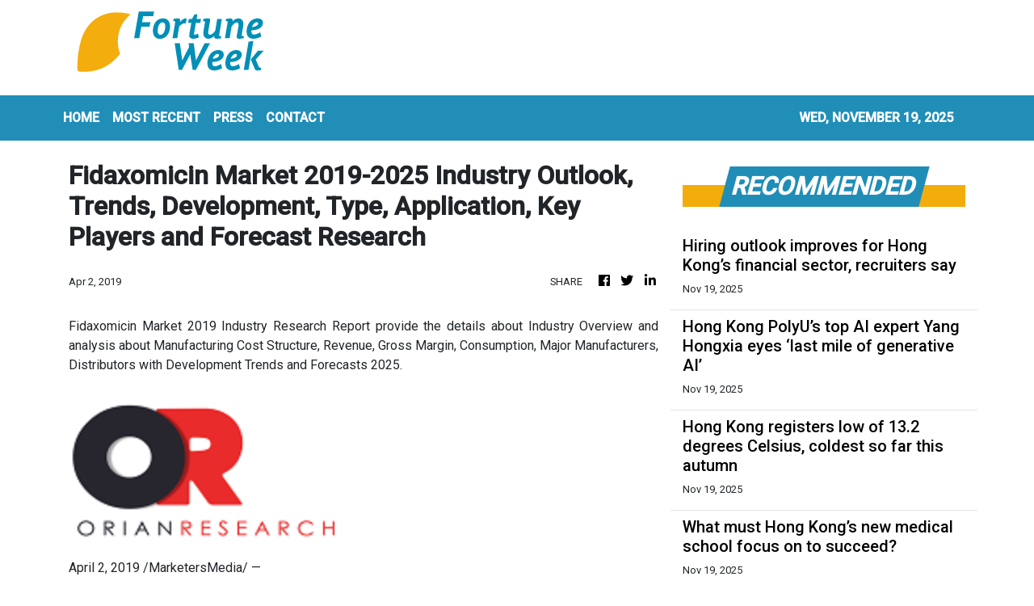

--- FILE ---
content_type: text/html; charset=utf-8
request_url: https://us-central1-vertical-news-network.cloudfunctions.net/get/fetch-include-rss
body_size: 29845
content:
[
  {
    "id": 105936495,
    "title": "Markets primed for possible further declines: Goldman president Waldron",
    "summary": "The S&P 500 is down more than 3% this month, on course for its worst month since March",
    "slug": "markets-primed-for-possible-further-declines-goldman-president-waldron",
    "link": "https://www.businesstimes.com.sg/companies-markets/banking-finance/markets-primed-possible-further-declines-goldman-president-waldron",
    "date_published": "2025-11-19T07:46:12.000Z",
    "images": "",
    "categories": "353,577,598,1155,1157,1158,1245,1941,1962",
    "img_id": "0",
    "caption": "",
    "country": "Singapore",
    "source_type": "rss",
    "source": "The Business Times"
  },
  {
    "id": 105935513,
    "title": "Cathay Pacific will allow Hong Kong travellers to ‘modify’ flights to Japan",
    "summary": "Hong Kong’s flag carrier Cathay Pacific Airways will allow travellers who have booked tickets to Japan to “modify” their flights after Beijing’s earlier call for Chinese citizens to avoid going to the country.\nIn a statement on Wednesday, the airline said it was “closely monitoring the situation” as tensions escalated over Japanese Prime Minister Sanae Takaichi’s suggestion that Tokyo could deploy military forces in the event of a conflict in the Taiwan Strait.\n“In light of the travel advisories...",
    "slug": "cathay-pacific-will-allow-hong-kong-travellers-to-modify-flights-to-japan",
    "link": "https://www.scmp.com/news/hong-kong/transport/article/3333388/cathay-pacific-will-allow-hong-kong-travellers-modify-flights-japan?utm_source=rss_feed",
    "date_published": "2025-11-19T07:40:28.000Z",
    "images": "https://cdn.i-scmp.com/sites/default/files/styles/1280x720/public/d8/images/canvas/2025/11/19/c15a4787-1274-4388-840a-c9421704b395_1f828a0f.jpg",
    "categories": "1558",
    "img_id": "0",
    "caption": "",
    "country": "Hong Kong",
    "source_type": "rss",
    "source": "South China Morning Post"
  },
  {
    "id": 105935514,
    "title": "Hong Kong court rejects officer’s bid to suspend prosecution in cabby’s death",
    "summary": "A Hong Kong court has declined a police officer’s request to temporarily halt his prosecution ahead of an intended judicial challenge to an inquest verdict that found he unlawfully killed a taxi driver by putting him in a headlock in 2012.\nConstable Lam Wai-wing applied last month for a judicial review of the Coroner’s Court ruling that he had deliberately used illegal force in arresting Chan Fai-wong, who later died from complications of a cervical dislocation.\nLam, who is still serving on the...",
    "slug": "hong-kong-court-rejects-officers-bid-to-suspend-prosecution-in-cabbys-death",
    "link": "https://www.scmp.com/news/hong-kong/law-and-crime/article/3333387/hong-kong-court-rejects-officers-bid-suspend-prosecution-cabby-headlock-death?utm_source=rss_feed",
    "date_published": "2025-11-19T07:33:12.000Z",
    "images": "https://cdn.i-scmp.com/sites/default/files/styles/1280x720/public/d8/images/canvas/2025/11/19/34c8563f-6e1c-421d-b15b-8fd80d4a3569_c170118a.jpg",
    "categories": "1558",
    "img_id": "0",
    "caption": "",
    "country": "Hong Kong",
    "source_type": "rss",
    "source": "South China Morning Post"
  },
  {
    "id": 105935515,
    "title": "HKUST pledges to invest more than HK$7 billion into third medical school project",
    "summary": "A Hong Kong university establishing the city’s third medical school has pledged to commit more than HK$7 billion (US$899 million) to the project and has already recruited six clinical professors, including a former head of an Australian institution.\nThe Hong Kong University of Science and Technology (HKUST) on Wednesday provided further details of its development plan, a day after the government revealed that the institution had been chosen to run the new medical school for its clear strategic...",
    "slug": "hkust-pledges-to-invest-more-than-hk7-billion-into-third-medical-school-project",
    "link": "https://www.scmp.com/news/hong-kong/health-environment/article/3333386/hkust-pledges-invest-more-hk7-billion-third-medical-school-project?utm_source=rss_feed",
    "date_published": "2025-11-19T07:32:55.000Z",
    "images": "https://cdn.i-scmp.com/sites/default/files/styles/1280x720/public/d8/images/canvas/2025/11/19/d618da8f-58b4-4234-aed6-32484956da42_88249e55.jpg",
    "categories": "1558",
    "img_id": "0",
    "caption": "",
    "country": "Hong Kong",
    "source_type": "rss",
    "source": "South China Morning Post"
  },
  {
    "id": 105936493,
    "title": "SBF launches Singapore Enterprise Centre in Dubai, first in Middle East, to support companies’ expansion",
    "summary": "The region has seen growing interest from Singapore businesses",
    "slug": "sbf-launches-singapore-enterprise-centre-in-dubai-first-in-middle-east-to-support-companies-expansion",
    "link": "https://www.businesstimes.com.sg/singapore/sbf-launches-singapore-enterprise-centre-dubai-first-middle-east-support-companies-expansion",
    "date_published": "2025-11-19T07:25:52.000Z",
    "images": "",
    "categories": "1558",
    "img_id": "0",
    "caption": "",
    "country": "Singapore",
    "source_type": "rss",
    "source": "The Business Times"
  },
  {
    "id": 105935525,
    "title": "'Govt actively building global partner port network'",
    "summary": "The Secretary for Transport and Logistics, Mable Chan, on Wednesday said that the SAR government is actively building an international \"partner port\" network that covers strategic cooperation with ports on the mainland and Belt and Road countries. \r\n\r\nThis came after the government earlier announced the city's first batch of three \"partner ports\" that includes key maritime centres on the mainland and in South America.\r\n\r\nThe partnerships were established with ports in Guangxi Zhuang Autonomous Region, Dalian and San Antonio in Chile. \r\n\r\nSpeaking at the Greater Bay Maritime Forum 2025 at the Hong Kong Maritime Museum, Chan said the new network could also strengthen the overall competitiveness of the Greater Bay Area.\r\n\r\n\"By strengthening the port connections with our overseas and Chinese mainland ports partners, it will not only allow us to foster new collaboration, exchange the best practices, and improve trade and logistics efficiency, but also help solidify Hong Kong's position as a premier international shipping centre in the Greater Bay region and thereby enhancing the overall competitiveness of the region,\" she told participants.\r\n\r\nMeanwhile, Chan noted that the government is set to implement a series of new measures to drive the maritime sector growth, including setting up the \"rail-sea-land-river\" Intermodal Transport System as announced by Chief Executive John Lee in his Policy Address in September.\r\n\r\nThe system will involve cooperation with mainland places including Chongqing, Guangxi, Jiangxi, Hunan and Yunnan.\r\n\r\n\"These resource-rich provinces can fully leverage on Hong Kong's global connectivity network to flexibly transfer goods worldwide, while attracting more cargo sources to Hong Kong and improving the city's appeal as a hub for cargo, consolidation and trans-shipment, thus creating a win-win solution,\" she said.\r\n\r\nDuring the event, Chan also hailed the record high number of over 18,000 participants attending this year's Hong Kong Maritime Week that kicked off on Monday.\r\n\r\nSeparately, she hinted that a green maritime fuel development communication platform could be launched in the coming days to link industry players across the green maritime fuel supply chain.\r\n\r\nThe government, she added, is also pushing to unveil a smart digitalised Port Community System (PCS) early next year to offer round-the-clock, real-time cargo tracking, while consolidating sea, land, and air transport data and information.\r\n\r\nThe Transport and Logistics Bureau has been collaborating with the Hong Kong Monetary Authority to digitise cargo data using block chain technology to boost cargo and customs clearance efficiency.",
    "slug": "govt-actively-building-global-partner-port-network",
    "link": "https://news.rthk.hk/rthk/en/component/k2/1832377-20251119.htm",
    "date_published": "2025-11-19T06:44:11.000Z",
    "images": "",
    "categories": "1558",
    "img_id": "0",
    "caption": "",
    "country": "Hong Kong",
    "source_type": "rss",
    "source": "RTHK"
  },
  {
    "id": 105936496,
    "title": "China expected to keep rates steady for sixth month as PBOC turns less dovish",
    "summary": "The consensus comes after the central bank this month maintained its seven-day reverse repo rate, which now serves as a major policy...",
    "slug": "china-expected-to-keep-rates-steady-for-sixth-month-as-pboc-turns-less-dovish",
    "link": "https://www.businesstimes.com.sg/companies-markets/banking-finance/china-expected-keep-rates-steady-sixth-month-pboc-turns-less-dovish",
    "date_published": "2025-11-19T06:24:17.000Z",
    "images": "",
    "categories": "353,577,598,1155,1157,1158,1245,1941,1962",
    "img_id": "0",
    "caption": "",
    "country": "Singapore",
    "source_type": "rss",
    "source": "The Business Times"
  },
  {
    "id": 105923703,
    "title": "8 of 10 new polling stations for Hong Kong civil servants in police facilities",
    "summary": "Eight out of 10 newly introduced designated polling stations for civil servants in the coming Hong Kong Legislative Council election will be set up inside police facilities.\nA list of four new types of designated polling stations was gazetted on Wednesday, with ten such stations set up specifically for civil servants.\nOf these, eight will be located in police stations or facilities, including the police headquarters in Wan Chai, the auxiliary police headquarters in Kowloon Bay, and the Police...",
    "slug": "8-of-10-new-polling-stations-for-hong-kong-civil-servants-in-police-facilities",
    "link": "https://www.scmp.com/news/hong-kong/politics/article/3333361/8-out-10-new-polling-stations-civil-servants-will-be-police-facilities?utm_source=rss_feed",
    "date_published": "2025-11-19T05:50:01.000Z",
    "images": "https://cdn.i-scmp.com/sites/default/files/styles/1280x720/public/d8/images/canvas/2025/11/19/cbf5b536-71eb-4674-a283-cd525c18d851_c4922f68.jpg",
    "categories": "1558",
    "img_id": "0",
    "caption": "",
    "country": "Hong Kong",
    "source_type": "rss",
    "source": "South China Morning Post"
  },
  {
    "id": 105924379,
    "title": "Foreigners turn net sellers of Indonesian bonds on fiscal fears",
    "summary": "Indonesia is now the only South-east Asian market seeing net foreign bond outflows this year",
    "slug": "foreigners-turn-net-sellers-of-indonesian-bonds-on-fiscal-fears",
    "link": "https://www.businesstimes.com.sg/companies-markets/banking-finance/foreigners-turn-net-sellers-indonesian-bonds-fiscal-fears",
    "date_published": "2025-11-19T05:32:48.000Z",
    "images": "",
    "categories": "353,577,598,1155,1157,1158,1245,1941,1962",
    "img_id": "0",
    "caption": "",
    "country": "Singapore",
    "source_type": "rss",
    "source": "The Business Times"
  },
  {
    "id": 105924380,
    "title": "KKR opens Abu Dhabi office in deepening foray into Middle East",
    "summary": "Other private equity firms have been expanding in the region too",
    "slug": "kkr-opens-abu-dhabi-office-in-deepening-foray-into-middle-east",
    "link": "https://www.businesstimes.com.sg/companies-markets/banking-finance/kkr-opens-abu-dhabi-office-deepening-foray-middle-east",
    "date_published": "2025-11-19T05:11:17.000Z",
    "images": "",
    "categories": "353,577,598,1155,1157,1158,1245,1941,1962",
    "img_id": "0",
    "caption": "",
    "country": "Singapore",
    "source_type": "rss",
    "source": "The Business Times"
  },
  {
    "id": 105924374,
    "title": "Economic Strategy Review aims to give mid-term update, ‘get some funding’ at Budget",
    "summary": "The committees will consolidate ideas and put up final recommendations by mid-2026",
    "slug": "economic-strategy-review-aims-to-give-midterm-update-get-some-funding-at-budget",
    "link": "https://www.businesstimes.com.sg/singapore/economy-policy/singapore-esr-committees-table-mid-term-update-at-budget",
    "date_published": "2025-11-19T05:00:08.000Z",
    "images": "",
    "categories": "1558",
    "img_id": "0",
    "caption": "",
    "country": "Singapore",
    "source_type": "rss",
    "source": "The Business Times"
  },
  {
    "id": 105935526,
    "title": "'Businesses could get a boost from power bill cut'",
    "summary": "The Energy Advisory Committee on Wednesday said a slash in electricity fees will bring limited savings to households, although some businesses should get a boost.\r\n\r\nThe committee's chairman Simon Wong made the remarks on RTHK as electricity bills are set to go down by more than two percent starting next year because of a reduction in fuel costs.\r\n\r\nCLP Power, which serves Kowloon, the New Territories and most outlying islands, will reduce its average net tariff by 2.6 percent, while HK Electric, which supplies electricity to Hong Kong Island and Lamma, will lower the same charge by 2.2 percent.\r\n\r\nThis means users will save about 3.7 cents per unit of electricity compared with 2025 rates.\r\n\r\n\"Each household can save about HK$10 per month. But for businesses, the reduction might be more helpful. For instance, a Chinese restaurant needs to pay tens of thousands of dollars in electricity fees,\" he said.\r\n\r\n\"If they can save slightly more than two percent, this means their monthly electricity bill will be reduced by HK$1,000 to HK$2,000.\"\r\n\r\nCurrently, the net tariff is comprised of a fuel clause charge and a basic tariff, such as operating costs.\r\n\r\nWhile CLP will raise its basic tariff by 3.2 cents per unit, and HK Electric by five cents, the chairman suggested the power firms to better utilise technology to boost cost efficiency. \r\n\r\nHe also expressed the belief that if there are no major international incidents, the global fuel market will see a downward trend, which will likely reduce the annual electricity fee.\r\n\r\nEnvironmental Association chief executive Yau Wing-kwong, for his part, cautioned that ongoing geopolitical uncertainties might affect fuel costs.\r\n\r\n\"The world is changing every day. There's a war still going on in Russia and Ukraine, and then there are some instability in the political [and] geographical spectrum. So it really depends on what will happen in the coming years,\" he said.\r\n\r\n\"If there's peace, and if there's a new energy source being found, then we would expect a decrease in the fuel costs. Otherwise, fuel costs may increase if there's a war going on.\"",
    "slug": "businesses-could-get-a-boost-from-power-bill-cut",
    "link": "https://news.rthk.hk/rthk/en/component/k2/1832365-20251119.htm",
    "date_published": "2025-11-19T04:52:33.000Z",
    "images": "",
    "categories": "1558",
    "img_id": "0",
    "caption": "",
    "country": "Hong Kong",
    "source_type": "rss",
    "source": "RTHK"
  },
  {
    "id": 105924381,
    "title": "Majority of affluent Singaporeans fear their wealth won’t last beyond next generation: poll",
    "summary": "About 75% also worry their heirs are not financially equipped to manage inherited assets",
    "slug": "majority-of-affluent-singaporeans-fear-their-wealth-wont-last-beyond-next-generation-poll",
    "link": "https://www.businesstimes.com.sg/singapore/majority-affluent-singaporeans-fear-their-wealth-wont-last-beyond-next-generation-poll",
    "date_published": "2025-11-19T04:51:33.000Z",
    "images": "",
    "categories": "353,577,598,1155,1157,1158,1245,1941,1962",
    "img_id": "0",
    "caption": "",
    "country": "Singapore",
    "source_type": "rss",
    "source": "The Business Times"
  },
  {
    "id": 105924375,
    "title": "Majority of affluent Singaporeans fear their wealth won’t last beyond next generation: poll",
    "summary": "About 75% also worry their heirs are not financially equipped to manage inherited assets",
    "slug": "majority-of-affluent-singaporeans-fear-their-wealth-wont-last-beyond-next-generation-poll",
    "link": "https://www.businesstimes.com.sg/singapore/majority-affluent-singaporeans-fear-their-wealth-wont-last-beyond-next-generation-poll",
    "date_published": "2025-11-19T04:51:33.000Z",
    "images": "",
    "categories": "1558",
    "img_id": "0",
    "caption": "",
    "country": "Singapore",
    "source_type": "rss",
    "source": "The Business Times"
  },
  {
    "id": 105935527,
    "title": "HKUST to train 'tech-savvy' doctors at medical school",
    "summary": "Hong Kong University of Science and Technology (HKUST) said on Wednesday that it will invest over HK$7 billion in the next 25 years to develop its new medical school and train a new generation of doctors skilled in advanced technology.\r\n\r\nThis follows Executive Council approval for the university to establish the city’s third medical school. \r\n\r\nAt a news conference, President Nancy Ip said HKUST has very strong reserves, and that part of the funds will be used to build a HK$2 billion medical complex in Clear Water Bay.\r\n\r\nShe said the medical school will offer a four-year graduate-entry programme, and the university aims to admit its first cohort of 50 students with a background in biological sciences in 2028.\r\n\r\nShe said six clinical professors have already joined and 36 experienced academics have agreed to join the medical school. She added that the university will launch a global search for the medical school’s head and senior leadership.\r\n \r\nIp said advances like AI are transforming healthcare. As a university strong in technology, HKUST believes future doctors must master these tools and understand their limits to use them effectively in clinical practice.\r\n\r\nShe said HKUST’s medical school will complement Hong Kong’s two existing medical schools, adding that the university will begin preparing the curriculum for accreditation. \r\n\r\n\"We are extremely confident that going forward, starting from ground zero, actually it will be our advantage because in terms of drafting the curriculum, you know, we're doing it from scratch. We can shape it the way that we want. It will be easier to do it that way rather than to revise an existing traditional curriculum. I do think that we'll move very fast and we'll make rapid progress,\" she said. \r\n\r\nIn the long run, the medical school will relocate to a campus in Ngau Tam Mei once it is ready.\r\n\r\nIp said the Northern Metropolis campus will create synergy with the San Tin Technopole and University Town to drive development in the Greater Bay Area.",
    "slug": "hkust-to-train-techsavvy-doctors-at-medical-school",
    "link": "https://news.rthk.hk/rthk/en/component/k2/1832366-20251119.htm",
    "date_published": "2025-11-19T04:47:48.000Z",
    "images": "",
    "categories": "1558",
    "img_id": "0",
    "caption": "",
    "country": "Hong Kong",
    "source_type": "rss",
    "source": "RTHK"
  },
  {
    "id": 105923704,
    "title": "7 injured after minibus collides with car, crashes into bus stop in Hong Kong",
    "summary": "Seven people have been injured after a minibus collided with a car in Hong Kong’s Ma On Shan and then crashed into a bus stop.\nPolice said the collision between the green minibus and BYD car occurred on Ah Kung Kok Street at 9.14am on Wednesday.\n\nThe injured, who comprised the minibus driver and six female passengers, were taken to Prince of Wales Hospital in Sha Tin for treatment, according to the force.\nPhotos of the accident circulating online show that the front of the car is badly damaged....",
    "slug": "7-injured-after-minibus-collides-with-car-crashes-into-bus-stop-in-hong-kong",
    "link": "https://www.scmp.com/news/hong-kong/transport/article/3333352/7-injured-after-minibus-collides-car-crashes-bus-stop-hong-kong?utm_source=rss_feed",
    "date_published": "2025-11-19T04:40:11.000Z",
    "images": "https://cdn.i-scmp.com/sites/default/files/styles/1280x720/public/d8/images/canvas/2025/11/19/4cc69ff5-c9b0-4a72-91be-00a7d1bd17d1_a2452bc0.jpg",
    "categories": "1558",
    "img_id": "0",
    "caption": "",
    "country": "Hong Kong",
    "source_type": "rss",
    "source": "South China Morning Post"
  },
  {
    "id": 105923705,
    "title": "Henderson’s Central Yards, with sky garden and Broadway theatre, to open in 2027",
    "summary": "Henderson Land Development has unveiled Central Yards, a 1.6 million sq ft mixed-use project taking shape on Hong Kong’s most expensive piece of prime real estate and a key component of the developer’s HK$63 billion (US$8 billion) New Central Harbourfront project.\nThe nine-storey building in Central, which would offer more than 700,000 sq ft of office and ancillary space, would have the largest floorplate in the city’s main business district, Henderson said in a statement on Tuesday. Five of the...",
    "slug": "hendersons-central-yards-with-sky-garden-and-broadway-theatre-to-open-in-2027",
    "link": "https://www.scmp.com/business/article/3333346/henderson-unveils-central-yards-centrepiece-its-us8-billion-harbourfront-project?utm_source=rss_feed",
    "date_published": "2025-11-19T04:37:05.000Z",
    "images": "https://cdn.i-scmp.com/sites/default/files/styles/1280x720/public/d8/images/canvas/2025/11/19/6f74be24-ccdf-4c2b-ae2e-1691e83b7915_f2d10124.jpg",
    "categories": "1558",
    "img_id": "0",
    "caption": "",
    "country": "Hong Kong",
    "source_type": "rss",
    "source": "South China Morning Post"
  },
  {
    "id": 105914700,
    "title": "S’pore to have more planned MRT closures over longer period for repairs: Jeffrey Siow",
    "summary": "This is the second round of service adjustments to allow for track works",
    "slug": "spore-to-have-more-planned-mrt-closures-over-longer-period-for-repairs-jeffrey-siow",
    "link": "https://www.businesstimes.com.sg/singapore/spore-have-more-planned-mrt-closures-over-longer-period-repairs-jeffrey-siow",
    "date_published": "2025-11-19T04:09:04.000Z",
    "images": "",
    "categories": "1558",
    "img_id": "0",
    "caption": "",
    "country": "Singapore",
    "source_type": "rss",
    "source": "The Business Times"
  },
  {
    "id": 105916568,
    "title": "Novo Nordisk lowering prices for weight loss, diabetes drugs for cash customers",
    "summary": "Novo Nordisk announced on Monday that it is lowering costs for weight loss and diabetes drugs, weeks after it struck a deal with the Trump administration to drop prices for customers. The Wegovy 0.25 mg and 0.5 mg injections and Ozempic will be $199 a month for new self-pay patients until March 31, 2026, Novo Nordisk...",
    "slug": "novo-nordisk-lowering-prices-for-weight-loss-diabetes-drugs-for-cash-customers",
    "link": "https://thehill.com/business/5612214-novo-nordisk-lowers-drug-costs-cash-customers/",
    "date_published": "2025-11-19T04:06:39.000Z",
    "images": "https://thehill.com/wp-content/uploads/sites/2/2025/03/AP25017530029403-e1741203779529.jpg?w=900",
    "categories": "353,577,598,1155,1157,1158,1245,1941,1962",
    "img_id": "0",
    "caption": "",
    "country": "United States",
    "source_type": "rss",
    "source": "The Hill"
  },
  {
    "id": 105913719,
    "title": "Hong Kong slams US report, cites benefits America enjoys in ties with city",
    "summary": "The Hong Kong government has lashed out at a US legislative committee for its report that urged for more sanctions on the city, as it pointed to the “substantial” commercial interests and economic benefits America had in its ties with the financial hub.\nA government spokesman on Wednesday condemned the US-China Economic and Security Review Commission for its annual report released the day before, criticising its “groundless attacks, slanders and smears” against various aspects of the city’s...",
    "slug": "hong-kong-slams-us-report-cites-benefits-america-enjoys-in-ties-with-city",
    "link": "https://www.scmp.com/news/hong-kong/hong-kong-economy/article/3333342/hong-kong-slams-us-reports-smears-cites-benefits-america-enjoys-ties-city?utm_source=rss_feed",
    "date_published": "2025-11-19T03:34:56.000Z",
    "images": "https://cdn.i-scmp.com/sites/default/files/styles/1280x720/public/d8/images/canvas/2025/11/19/d4f11d75-1e9f-4d49-bdc4-5a367aecdb5e_d8ef6f47.jpg",
    "categories": "1558",
    "img_id": "0",
    "caption": "",
    "country": "Hong Kong",
    "source_type": "rss",
    "source": "South China Morning Post"
  },
  {
    "id": 105913720,
    "title": "Hong Kong lenders tread carefully amid mixed recovery signs: TransUnion",
    "summary": "Following the recent rate cut, Hong Kong lenders are cautiously easing household lending as they navigate a recovery that remains uneven and filled with mixed signals, according to credit reference agency TransUnion.\nIn response to the US Federal Reserve’s latest cut, the Hong Kong Monetary Authority – the city’s de facto central bank – reduced its base rate to 4.25 per cent in October, its second decrease this year.\nThat has prompted major banks to lower their prime rates and reduce borrowing...",
    "slug": "hong-kong-lenders-tread-carefully-amid-mixed-recovery-signs-transunion",
    "link": "https://www.scmp.com/business/banking-finance/article/3333339/hong-kong-lenders-tread-carefully-amid-mixed-recovery-signs-transunion-says?utm_source=rss_feed",
    "date_published": "2025-11-19T03:30:08.000Z",
    "images": "https://cdn.i-scmp.com/sites/default/files/styles/1280x720/public/d8/images/canvas/2025/11/19/98164f36-f1c6-481e-86c6-33a3c6a72c18_610cc9f8.jpg",
    "categories": "1558",
    "img_id": "0",
    "caption": "",
    "country": "Hong Kong",
    "source_type": "rss",
    "source": "South China Morning Post"
  },
  {
    "id": 105908719,
    "title": "California has a new wolf pack after another was euthanized",
    "summary": "A new wolf pack has been confirmed in Plumas County. Though another pack was recently euthanized, state wildlife officials say the population of the endangered predators is growing.",
    "slug": "california-has-a-new-wolf-pack-after-another-was-euthanized",
    "link": "https://www.latimes.com/environment/story/2025-11-18/4-california-wolves-were-eliminated-but-theres-new-pack-in-town",
    "date_published": "2025-11-19T03:11:35.000Z",
    "images": "",
    "categories": "1558",
    "img_id": "0",
    "caption": "",
    "country": "United States",
    "source_type": "rss",
    "source": "Los Angeles Times"
  },
  {
    "id": 105913721,
    "title": "Hiring outlook improves for Hong Kong’s financial sector, recruiters say",
    "summary": "Hong Kong’s financial services sector could boost hiring by as much as 15 per cent next year, fuelled by buoyant capital markets and growth in assets under management, according to a global recruitment agency.\nThe surging equity markets in Hong Kong and mainland China had boosted revenues and budgets for hiring investment professionals and traders, said John Mullally, managing director for Hong Kong at Robert Walters.\nThe jobs market would be “more functional”, with hiring across the financial...",
    "slug": "hiring-outlook-improves-for-hong-kongs-financial-sector-recruiters-say",
    "link": "https://www.scmp.com/business/banking-finance/article/3333336/hiring-outlook-improves-hong-kongs-financial-sector-recruiters-say?utm_source=rss_feed",
    "date_published": "2025-11-19T02:49:35.000Z",
    "images": "https://cdn.i-scmp.com/sites/default/files/styles/1280x720/public/d8/images/canvas/2025/11/19/01225b52-a269-4b30-8784-a466e09528f4_c84746b1.jpg",
    "categories": "1558",
    "img_id": "0",
    "caption": "",
    "country": "Hong Kong",
    "source_type": "rss",
    "source": "South China Morning Post"
  },
  {
    "id": 105908720,
    "title": "Man shoots estranged wife's family in Baldwin Park in apparent murder-suicide, authorities say",
    "summary": "A man opened fire inside the Baldwin Park home of his estranged wife's family — killing two people and critically wounding a 10-year-old girl — before fleeing to Anaheim and taking his own life on Monday, authorities said.",
    "slug": "man-shoots-estranged-wifes-family-in-baldwin-park-in-apparent-murdersuicide-authorities-say",
    "link": "https://www.latimes.com/california/story/2025-11-18/man-shoots-estranged-wifes-family-in-baldwin-park-in-murder-suicide-authorities-say",
    "date_published": "2025-11-19T01:59:55.000Z",
    "images": "",
    "categories": "1558",
    "img_id": "0",
    "caption": "",
    "country": "United States",
    "source_type": "rss",
    "source": "Los Angeles Times"
  },
  {
    "id": 105896992,
    "title": "High school tennis star Braun Levi died in brutal collision. Parents sue alleged drunk driver",
    "summary": "The woman who allegedly struck Braun Levi had a blood alcohol level of nearly twice the legal limit and was driving on a suspended license, according to court records.",
    "slug": "high-school-tennis-star-braun-levi-died-in-brutal-collision-parents-sue-alleged-drunk-driver",
    "link": "https://www.latimes.com/california/story/2025-11-18/loyola-high-tennis-braun-levi-parents-sue-alleged-drunk-driver",
    "date_published": "2025-11-19T01:07:54.000Z",
    "images": "",
    "categories": "1558",
    "img_id": "0",
    "caption": "",
    "country": "United States",
    "source_type": "rss",
    "source": "Los Angeles Times"
  },
  {
    "id": 105902169,
    "title": "Hong Kong PolyU’s top AI expert Yang Hongxia eyes ‘last mile of generative AI’",
    "summary": "Chinese artificial intelligence scientist Yang Hongxia, a professor at Hong Kong Polytechnic University (PolyU), is seeking to democratise large language models (LLMs) by empowering hospitals and various enterprises to train their own AI systems.\nYang, who previously worked on AI models at ByteDance and Alibaba Group Holding’s Damo Academy, said in a recent interview with the South China Morning Post that her newly formed start-up, InfiX.ai, envisioned a world in which various businesses could...",
    "slug": "hong-kong-polyus-top-ai-expert-yang-hongxia-eyes-last-mile-of-generative-ai",
    "link": "https://www.scmp.com/tech/tech-trends/article/3333293/hong-kong-polyus-top-ai-scientist-yang-hongxia-eyes-last-mile-generative-ai?utm_source=rss_feed",
    "date_published": "2025-11-19T01:00:16.000Z",
    "images": "https://cdn.i-scmp.com/sites/default/files/styles/1280x720/public/d8/images/canvas/2025/11/18/a41c06b3-92db-43c4-a20c-503957b6a527_4de5ebbc.jpg",
    "categories": "1558",
    "img_id": "0",
    "caption": "",
    "country": "Hong Kong",
    "source_type": "rss",
    "source": "South China Morning Post"
  },
  {
    "id": 105924376,
    "title": "Singapore eldercare startup Aire eyes Malaysia expansion as revenue hits seven figures ",
    "summary": "Within two years, it has secured shelf space for its adult incontinence products in 100 outlets including FairPrice and Sheng Siong",
    "slug": "singapore-eldercare-startup-aire-eyes-malaysia-expansion-as-revenue-hits-seven-figures-",
    "link": "https://www.businesstimes.com.sg/international/asean/singapore-eldercare-startup-aire-eyes-malaysia-expansion-revenue-hits-seven-figures",
    "date_published": "2025-11-19T01:00:00.000Z",
    "images": "",
    "categories": "1558",
    "img_id": "0",
    "caption": "",
    "country": "Singapore",
    "source_type": "rss",
    "source": "The Business Times"
  },
  {
    "id": 105903087,
    "title": "Singapore eldercare startup Aire eyes Malaysia expansion as revenue hits seven figures ",
    "summary": "Within two years, it has secured shelf space for its adult incontinence products in 100 outlets including FairPrice and Sheng Siong",
    "slug": "singapore-eldercare-startup-aire-eyes-malaysia-expansion-as-revenue-hits-seven-figures-",
    "link": "https://www.businesstimes.com.sg/singapore/singapore-eldercare-startup-aire-eyes-malaysia-expansion-revenue-hits-seven-figures",
    "date_published": "2025-11-19T01:00:00.000Z",
    "images": "",
    "categories": "1558",
    "img_id": "0",
    "caption": "",
    "country": "Singapore",
    "source_type": "rss",
    "source": "The Business Times"
  },
  {
    "id": 105902170,
    "title": "Hong Kong registers low of 13.2 degrees Celsius, coldest so far this autumn",
    "summary": "This story has been made freely available as a public service to our readers. Please consider supporting SCMP’s journalism by subscribing.\nHong Kong has woken up to temperatures as low as 13.2 degrees Celsius (55.8 Fahrenheit), the coldest so far this autumn, according to the weather forecaster.\nThe mercury dipped as the Hong Kong Observatory recorded a minimum temperature of 13.2 degrees at its headquarters in Tsim Sha Tsui at 6am on Wednesday.\n“Under the influence of an intense northeast...",
    "slug": "hong-kong-registers-low-of-132-degrees-celsius-coldest-so-far-this-autumn",
    "link": "https://www.scmp.com/news/hong-kong/health-environment/article/3333325/hong-kong-registers-low-132-degrees-celsius-coldest-so-far-autumn?utm_source=rss_feed",
    "date_published": "2025-11-19T00:50:01.000Z",
    "images": "https://cdn.i-scmp.com/sites/default/files/styles/1280x720/public/d8/images/canvas/2025/11/19/47aac139-6e15-4d72-8fec-12948ab9d820_1e5560eb.jpg",
    "categories": "1558",
    "img_id": "0",
    "caption": "",
    "country": "Hong Kong",
    "source_type": "rss",
    "source": "South China Morning Post"
  },
  {
    "id": 105903091,
    "title": "Bank Indonesia policy juggle makes rate moves harder to predict",
    "summary": "The central bank has spurned market expectations at half of its 10 policy meetings so far this year",
    "slug": "bank-indonesia-policy-juggle-makes-rate-moves-harder-to-predict",
    "link": "https://www.businesstimes.com.sg/companies-markets/banking-finance/bank-indonesia-policy-juggle-makes-rate-moves-harder-predict",
    "date_published": "2025-11-19T00:47:39.000Z",
    "images": "",
    "categories": "353,577,598,1155,1157,1158,1245,1941,1962",
    "img_id": "0",
    "caption": "",
    "country": "Singapore",
    "source_type": "rss",
    "source": "The Business Times"
  },
  {
    "id": 105902171,
    "title": "What must Hong Kong’s new medical school focus on to succeed?",
    "summary": "The new medical school set to be run by the Hong Kong University of Science and Technology (HKUST) should ride on the institution’s unique technological strengths and expand its capacity in clinical research to become a leading institution, experts and lawmakers have said.\nTheir comments followed the government’s announcement on Tuesday that HKUST had emerged as the top choice to operate the city’s third medical school, taking its place alongside the Chinese University of Hong Kong (CUHK) and...",
    "slug": "what-must-hong-kongs-new-medical-school-focus-on-to-succeed",
    "link": "https://www.scmp.com/news/hong-kong/health-environment/article/3333324/what-experts-say-hong-kongs-new-medical-school-must-do-succeed?utm_source=rss_feed",
    "date_published": "2025-11-19T00:45:43.000Z",
    "images": "https://cdn.i-scmp.com/sites/default/files/styles/1280x720/public/d8/images/canvas/2025/11/19/db7c25c2-59ae-4ec7-8e5a-9e5966d5a8b9_48d31e1c.jpg",
    "categories": "1558",
    "img_id": "0",
    "caption": "",
    "country": "Hong Kong",
    "source_type": "rss",
    "source": "South China Morning Post"
  },
  {
    "id": 105896993,
    "title": "New LAFD chief slams media 'smear' of firefighters who battled Palisades fire",
    "summary": "Moore's statements represented a dramatic shift from his comments last week, when he said the media reports had generated an 'understandable mistrust' of the Fire Department.",
    "slug": "new-lafd-chief-slams-media-smear-of-firefighters-who-battled-palisades-fire",
    "link": "https://www.latimes.com/california/story/2025-11-18/new-lafd-chief-slams-media-smear-of-firefighters-who-battled-palisades-fire",
    "date_published": "2025-11-19T00:39:43.000Z",
    "images": "https://ca-times.brightspotcdn.com/dims4/default/cd37ca5/2147483647/strip/false/crop/7927x5103+0+0/resize/1500x966!/quality/75/?url=https%3A%2F%2Fcalifornia-times-brightspot.s3.amazonaws.com%2F9f%2F83%2Fc36234b2475d8584cd8b35b50840%2F1530266-me-1114-new-fire-chief-jaime-moore-gem-003.jpg",
    "categories": "1558",
    "img_id": "0",
    "caption": "",
    "country": "United States",
    "source_type": "rss",
    "source": "Los Angeles Times"
  },
  {
    "id": 105896994,
    "title": "Jury convicts Lancaster couple of killing, decapitating two of their children",
    "summary": "Maurice Jewel Taylor and Natalie Sumiko Brothwell of Lancaster were convicted of two counts of murder with special circumstances after killing and decapitating their 13-year-old daughter and 12-year-old son in 2020.",
    "slug": "jury-convicts-lancaster-couple-of-killing-decapitating-two-of-their-children",
    "link": "https://www.latimes.com/california/story/2025-11-18/la-county-parents-who-decapitated-children-convicted-of-murder",
    "date_published": "2025-11-19T00:10:14.000Z",
    "images": "",
    "categories": "1558",
    "img_id": "0",
    "caption": "",
    "country": "United States",
    "source_type": "rss",
    "source": "Los Angeles Times"
  },
  {
    "id": 105891461,
    "title": "Trump could announce next Fed chair before Christmas, Bessent tells Fox News",
    "summary": "US PRESIDENT Donald Trump will meet the final shortlist of candidates for the next Federal Reserve chair after Thanksgiving and he could announce his...",
    "slug": "trumpcould-announce-next-fed-chair-before-christmas-bessent-tells-fox-news",
    "link": "https://www.businesstimes.com.sg/companies-markets/banking-finance/trump-could-announce-next-fed-chair-christmas-bessent-tells-fox-news",
    "date_published": "2025-11-19T00:00:02.000Z",
    "images": "",
    "categories": "353,577,598,1155,1157,1158,1245,1941,1962",
    "img_id": "0",
    "caption": "",
    "country": "Singapore",
    "source_type": "rss",
    "source": "The Business Times"
  },
  {
    "id": 105891457,
    "title": "Independent panel suggests longer scheduled MRT closures in S’pore to speed up rail renewal",
    "summary": "Generally, up to four hours a night are available",
    "slug": "independent-panel-suggests-longer-scheduled-mrt-closures-in-spore-to-speed-up-rail-renewal",
    "link": "https://www.businesstimes.com.sg/singapore/independent-panel-suggests-longer-scheduled-mrt-closures-spore-speed-rail-renewal",
    "date_published": "2025-11-18T23:44:11.000Z",
    "images": "",
    "categories": "1558",
    "img_id": "0",
    "caption": "",
    "country": "Singapore",
    "source_type": "rss",
    "source": "The Business Times"
  },
  {
    "id": 105890812,
    "title": "Xpeng’s founder headlines SCMP Live’s 2025 Business Awards",
    "summary": "Xpeng’s CEO He Xiaopeng is among three corporate founders who have been shortlisted as finalists in the 2025 Business Awards organised by SCMP Live, in a reimagination of a series of accolades first introduced in 1990.\nA total of 43 nominations were received for the awards in six categories, honouring the most noteworthy business owner, corporate executive, company, small-and-medium-sized enterprise (SME), start-ups and the best globalised brand. A discretionary award honouring lifetime...",
    "slug": "xpengs-founder-headlines-scmp-lives-2025-business-awards",
    "link": "https://www.scmp.com/business/china-business/article/3333210/xpengs-founder-headlines-scmp-lives-2025-business-awards?utm_source=rss_feed",
    "date_published": "2025-11-18T23:30:08.000Z",
    "images": "https://cdn.i-scmp.com/sites/default/files/styles/1280x720/public/d8/images/canvas/2025/11/18/2cd926db-4999-4925-8d28-760fd53f7092_b262cb94.jpg",
    "categories": "1558",
    "img_id": "0",
    "caption": "",
    "country": "Hong Kong",
    "source_type": "rss",
    "source": "South China Morning Post"
  },
  {
    "id": 105885652,
    "title": "SoCal 13-year-old is killed as he walks to school; suspected DUI driver is identified",
    "summary": "A 13-year-old boy was fatally struck Tuesday morning while on his way to school in Dana Point. The driver fled after the crash, but a suspect was later arrested.",
    "slug": "socal-13yearold-is-killed-as-he-walks-to-school-suspected-dui-driver-is-identified",
    "link": "https://www.latimes.com/california/story/2025-11-18/socal-13-year-old-killed-walking-to-school-driver-suspect-dui",
    "date_published": "2025-11-18T23:22:23.000Z",
    "images": "https://ca-times.brightspotcdn.com/dims4/default/d9bd961/2147483647/strip/false/crop/2514x1482+0+0/resize/1500x884!/quality/75/?url=https%3A%2F%2Fcalifornia-times-brightspot.s3.amazonaws.com%2F63%2F48%2Fb2a149064fa38c753c0b255a1c13%2Fme-teen-killed-dana-point-1.jpg",
    "categories": "1558",
    "img_id": "0",
    "caption": "",
    "country": "United States",
    "source_type": "rss",
    "source": "Los Angeles Times"
  },
  {
    "id": 105885653,
    "title": "California man had weapons, tactical gear and patches from multiple police agencies, officials say",
    "summary": "When Dalmin Muran, 29, was arrested, officials said they found police patches and law enforcement gear, raising concerns he may have impersonated an officer.",
    "slug": "california-man-had-weapons-tactical-gear-and-patches-from-multiple-police-agencies-officials-say",
    "link": "https://www.latimes.com/california/story/2025-11-18/officials-fear-sacramento-man-arrested-on-weapons-charges-may-have-impersonated-police",
    "date_published": "2025-11-18T23:16:27.000Z",
    "images": "",
    "categories": "1558",
    "img_id": "0",
    "caption": "",
    "country": "United States",
    "source_type": "rss",
    "source": "Los Angeles Times"
  },
  {
    "id": 105891172,
    "title": "Meta wins antitrust case that accused tech giant of social media monopoly",
    "summary": "The decision runs in sharp contrast to two separate rulings that branded Google an illegal monopoly in both search and online advertising, dealing blows to the tech industry.",
    "slug": "meta-wins-antitrust-case-that-accused-tech-giant-of-social-media-monopoly",
    "link": "https://globalnews.ca/news/11531957/meta-antitrust-monopoly-judge-ruling/",
    "date_published": "2025-11-18T23:11:39.000Z",
    "images": "https://globalnews.ca/wp-content/uploads/2025/04/508442e157fdea184d622494bbb452c7c43b744cd8b36c56b06d7a479a1c20d4_b6799d.jpg?quality=65&strip=all",
    "categories": "1558",
    "img_id": "0",
    "caption": "",
    "country": "United States",
    "source_type": "rss",
    "source": "Global News"
  },
  {
    "id": 105891462,
    "title": "US Fed official defends easing of bank oversight as concerns mount",
    "summary": "THE US central bank’s top banking regulator on Tuesday defended efforts to revamp oversight of the sector, as she faces warnings that...",
    "slug": "us-fed-official-defends-easing-of-bank-oversight-as-concerns-mount",
    "link": "https://www.businesstimes.com.sg/companies-markets/banking-finance/us-fed-official-defends-easing-bank-oversight-concerns-mount",
    "date_published": "2025-11-18T22:46:39.000Z",
    "images": "",
    "categories": "353,577,598,1155,1157,1158,1245,1941,1962",
    "img_id": "0",
    "caption": "",
    "country": "Singapore",
    "source_type": "rss",
    "source": "The Business Times"
  },
  {
    "id": 105891463,
    "title": "Boyu Capital considers bringing Tencent, GIC into Starbucks China deal",
    "summary": "The Chinese retail operations are valued at around US$4 billion",
    "slug": "boyu-capital-considers-bringing-tencent-gic-into-starbucks-china-deal",
    "link": "https://www.businesstimes.com.sg/companies-markets/boyu-capital-considers-bringing-tencent-gic-starbucks-china-deal",
    "date_published": "2025-11-18T22:22:24.000Z",
    "images": "",
    "categories": "353,577,598,1155,1157,1158,1245,1941,1962",
    "img_id": "0",
    "caption": "",
    "country": "Singapore",
    "source_type": "rss",
    "source": "The Business Times"
  },
  {
    "id": 105891464,
    "title": "AI bubble and growth fears are creeping into US credit markets",
    "summary": "Risk premiums on everything from investment-grade corporates to junk bonds are hovering near their highest levels in weeks",
    "slug": "ai-bubble-and-growth-fears-are-creeping-into-us-credit-markets",
    "link": "https://www.businesstimes.com.sg/companies-markets/ai-bubble-and-growth-fears-are-creeping-us-credit-markets",
    "date_published": "2025-11-18T22:05:09.000Z",
    "images": "",
    "categories": "353,577,598,1155,1157,1158,1245,1941,1962",
    "img_id": "0",
    "caption": "",
    "country": "Singapore",
    "source_type": "rss",
    "source": "The Business Times"
  },
  {
    "id": 105885654,
    "title": "Tesla Diner chef exits, staff hints at new full-service format",
    "summary": "Chef and Tesla Diner co-operator severs ties with Tesla Diner to open a new restaurant in the coming months.",
    "slug": "tesla-diner-chef-exits-staff-hints-at-new-fullservice-format",
    "link": "https://www.latimes.com/food/story/2025-11-18/tesla-diner-chef-eric-greenspan-exits-project-staff-hints-at-new-format",
    "date_published": "2025-11-18T21:53:54.000Z",
    "images": "",
    "categories": "1558",
    "img_id": "0",
    "caption": "",
    "country": "United States",
    "source_type": "rss",
    "source": "Los Angeles Times"
  },
  {
    "id": 105875167,
    "title": "'Played with fire, got burned': GOP control of House at risk after court blocks Texas map",
    "summary": "A federal court has blocked Texas from moving forward with a new congressional map hastily drawn in recent months to net Republicans up to five additional seats in the U.S. House of Representatives in next year's midterm elections.",
    "slug": "played-with-fire-got-burned-gop-control-of-house-at-risk-after-court-blocks-texas-map",
    "link": "https://www.latimes.com/politics/story/2025-11-18/played-with-fire-got-burned-gop-control-of-house-at-risk-after-court-blocks-texas-map",
    "date_published": "2025-11-18T21:46:47.000Z",
    "images": "",
    "categories": "1558",
    "img_id": "0",
    "caption": "",
    "country": "United States",
    "source_type": "rss",
    "source": "Los Angeles Times"
  },
  {
    "id": 105891173,
    "title": "Epstein files: U.S. Congress votes overwhelmingly to force release",
    "summary": "Just hours after the U.S. House passed the bill with just one opposing vote, the Senate agreed to pass the bill with unanimous consent once it is sent to the upper chamber.",
    "slug": "epstein-files-us-congress-votes-overwhelmingly-to-force-release",
    "link": "https://globalnews.ca/news/11531492/us-house-votes-to-release-epstein-files/",
    "date_published": "2025-11-18T20:07:32.000Z",
    "images": "https://globalnews.ca/wp-content/uploads/2025/11/US-Congress-Epstein-vote.jpg?quality=65&strip=all",
    "categories": "1558",
    "img_id": "0",
    "caption": "",
    "country": "United States",
    "source_type": "rss",
    "source": "Global News"
  },
  {
    "id": 105871042,
    "title": "Trump: 'People are holding me back' from firing Jerome Powell",
    "summary": "President Trump said Tuesday that he would replace Federal Reserve Chair Jerome Powell “right now,” but “people are holding me back.” When asked Tuesday about his plans for nominating a new Fed chief, Trump berated Powell over the Fed’s handling of interest rates and said he would prefer to get rid of him immediately. “I'd...",
    "slug": "trump-people-are-holding-me-back-from-firing-jerome-powell",
    "link": "https://thehill.com/business/5611280-donald-trump-jerome-powell-replacement/",
    "date_published": "2025-11-18T19:40:48.000Z",
    "images": "https://thehill.com/wp-content/uploads/sites/2/2025/07/Donald-Trump-Jerome-Powell-07.31.png?w=900",
    "categories": "353,577,598,1155,1157,1158,1245,1941,1962",
    "img_id": "0",
    "caption": "",
    "country": "United States",
    "source_type": "rss",
    "source": "The Hill"
  },
  {
    "id": 105871043,
    "title": "Number receiving unemployment benefits highest since August: Labor Department",
    "summary": "More than 1.9 million Americans filed claims for unemployment benefits in mid-October, the highest mark since early August, according to data from the Department of Labor. For the week ending Oct. 18, 1.957 million people filed for unemployment insurance, with 232,000 filing new claims. The data, compiled by the department's Employment and Training Administration, is...",
    "slug": "number-receiving-unemployment-benefits-highest-since-august-labor-department",
    "link": "https://thehill.com/business/5611037-jobless-applications-climb-october/",
    "date_published": "2025-11-18T19:17:06.000Z",
    "images": "https://thehill.com/wp-content/uploads/sites/2/2024/08/labor_department_05072020_AP_AP20129833566661.jpg?w=900",
    "categories": "353,577,598,1155,1157,1158,1245,1941,1962",
    "img_id": "0",
    "caption": "",
    "country": "United States",
    "source_type": "rss",
    "source": "The Hill"
  },
  {
    "id": 105891174,
    "title": "Canada, U.S., Finland reaffirm icebreaker pact as trade talks remain frozen",
    "summary": "The joint statement says U.S. President Donald Trump still has support for the Icebreaker Collaboration Effort, known as the ICE Pact, which was signed under President Joe Biden.",
    "slug": "canada-us-finland-reaffirm-icebreaker-pact-as-trade-talks-remain-frozen",
    "link": "https://globalnews.ca/news/11531078/canada-us-finland-ice-pact-icebreakers-arctic/",
    "date_published": "2025-11-18T18:38:33.000Z",
    "images": "https://globalnews.ca/wp-content/uploads/2025/11/7debe5b247216ea681ecbf704880f6a6a644e2de01c84301ebf5921b87085b11.jpg?quality=65&strip=all",
    "categories": "1558",
    "img_id": "0",
    "caption": "",
    "country": "United States",
    "source_type": "rss",
    "source": "Global News"
  },
  {
    "id": 105885655,
    "title": "Trump administration accelerates its plan to shut down the Education Department",
    "summary": "The Education Department is handing off some of its biggest grant programs to other federal agencies as the Trump administration accelerates its plan to shut down the department.",
    "slug": "trump-administration-accelerates-its-plan-to-shut-down-the-education-department",
    "link": "https://www.latimes.com/california/story/2025-11-18/trump-administration-accelerates-its-plan-to-shut-down-education-department",
    "date_published": "2025-11-18T18:17:39.000Z",
    "images": "",
    "categories": "1558",
    "img_id": "0",
    "caption": "",
    "country": "United States",
    "source_type": "rss",
    "source": "Los Angeles Times"
  },
  {
    "id": 105891175,
    "title": "‘I am traumatized. I am not stupid’: Epstein victims demand Trump release files",
    "summary": "President Trump continues to insist that the push to release the Epstein files stems from a Democrat-orchestrated hoax to distract from the successes of his presidency.",
    "slug": "i-am-traumatized-i-am-not-stupid-epstein-victims-demand-trump-release-files",
    "link": "https://globalnews.ca/news/11530936/marjorie-taylor-greene-epstein-accusers-demand-release-files/",
    "date_published": "2025-11-18T18:17:08.000Z",
    "images": "https://globalnews.ca/wp-content/uploads/2025/11/CP174947023.jpg?quality=65&strip=all",
    "categories": "1558",
    "img_id": "0",
    "caption": "",
    "country": "United States",
    "source_type": "rss",
    "source": "Global News"
  },
  {
    "id": 105864327,
    "title": "Earthquake: 4.1 quake strikes near Paso Robles",
    "summary": "A magnitude 4.1 earthquake was reported Tuesday morning at 9:54 a.m. Pacific time less than a mile from Paso Robles, according to the U.S. Geological Survey.",
    "slug": "earthquake-41-quake-strikes-near-paso-robles",
    "link": "https://www.latimes.com/california/story/2025-11-18/earthquake-4-1-quake-strikes-near-paso-robles",
    "date_published": "2025-11-18T18:16:13.000Z",
    "images": "https://ca-times.brightspotcdn.com/dims4/default/e116270/2147483647/strip/false/crop/1394x926+0+0/resize/1394x926!/quality/75/?url=https%3A%2F%2Fcalifornia-times-brightspot.s3.amazonaws.com%2Fbb%2Fe6%2Fb55b5ab647449c0d59ff66b0ac3d%2Fla-me-quakebot-paso.jpg",
    "categories": "1558",
    "img_id": "0",
    "caption": "",
    "country": "United States",
    "source_type": "rss",
    "source": "Los Angeles Times"
  },
  {
    "id": 105852694,
    "title": "Keanu Reeves writes heartfelt thanks to agents after his 'John Wick' Rolex watch is recovered in Chile",
    "summary": "It turns out Reeves was among the victims of a ring of foreign nationals who travel to the U.S. burglarizing homes in affluent neighborhoods before returning home with a haul of expensive wares.",
    "slug": "keanu-reeves-writes-heartfelt-thanks-to-agents-after-his-john-wick-rolex-watch-is-recovered-in-chile",
    "link": "https://www.latimes.com/california/story/2025-11-18/keanu-reeves-stolen-john-wick-rolex-recovered-thanks-agents",
    "date_published": "2025-11-18T17:46:21.000Z",
    "images": "",
    "categories": "1558",
    "img_id": "0",
    "caption": "",
    "country": "United States",
    "source_type": "rss",
    "source": "Los Angeles Times"
  },
  {
    "id": 105860587,
    "title": "Google chief sees 'irrationality' in AI boom",
    "summary": "Sundar Pichai, head of Google parent company Alphabet, said he sees “elements of irrationality” in the AI boom, amid concerns of a market pullback. In an interview with the BBC, Pichai called this an “extraordinary moment” for artificial intelligence but said the excitement about the industry carries echoes of the early Internet years and the...",
    "slug": "google-chief-sees-irrationality-in-ai-boom",
    "link": "https://thehill.com/policy/technology/5610860-ai-boom-irrationality-sundar-pichai/",
    "date_published": "2025-11-18T17:08:09.000Z",
    "images": "https://thehill.com/wp-content/uploads/sites/2/2023/09/pichaisundar_091323gn03_w.jpg?w=900",
    "categories": "353,577,598,1155,1157,1158,1245,1941,1962",
    "img_id": "0",
    "caption": "",
    "country": "United States",
    "source_type": "rss",
    "source": "The Hill"
  },
  {
    "id": 105846959,
    "title": "‘Deeply ashamed’: Larry Summers steps back from public roles over Epstein emails",
    "summary": "'I take full responsibility for my misguided decision to continue communicating with Mr. Epstein,' Larry Summers said in a statement.",
    "slug": "deeply-ashamed-larry-summers-steps-back-from-public-roles-over-epstein-emails",
    "link": "https://globalnews.ca/news/11530884/larry-summers-steps-back-jeffrey-epstein-emails/",
    "date_published": "2025-11-18T16:08:17.000Z",
    "images": "https://globalnews.ca/wp-content/uploads/2025/11/larry-summers-jeffrey-epstein.jpg?quality=65&strip=all",
    "categories": "1558",
    "img_id": "0",
    "caption": "",
    "country": "United States",
    "source_type": "rss",
    "source": "Global News"
  },
  {
    "id": 105846278,
    "title": "Probe cites engine surge in Emirates cargo plane crash that killed 2 in Hong Kong",
    "summary": "A preliminary investigation has found that an Emirates cargo plane that veered off the runway into the sea at Hong Kong airport last month, killing two security staff, experienced an “abnormal” acceleration in one of its engines after landing, according to experts.\nTwo aviation experts who had analysed the report released by the Air Accident Investigation Authority on Tuesday told the Post that it was unusual for a plane to accelerate after it had touched down.\nThey said the cause would have to...",
    "slug": "probe-cites-engine-surge-in-emirates-cargo-plane-crash-that-killed-2-in-hong-kong",
    "link": "https://www.scmp.com/news/hong-kong/transport/article/3333311/probe-cites-engine-surge-emirates-cargo-plane-crash-killed-2-hong-kong?utm_source=rss_feed",
    "date_published": "2025-11-18T15:45:47.000Z",
    "images": "https://cdn.i-scmp.com/sites/default/files/styles/1280x720/public/d8/images/canvas/2025/11/19/5e77bda7-bfb6-4cd9-9c0c-5c18ef4044c1_d7e724d7.jpg",
    "categories": "1558",
    "img_id": "0",
    "caption": "",
    "country": "Hong Kong",
    "source_type": "rss",
    "source": "South China Morning Post"
  },
  {
    "id": 105841886,
    "title": "Trump Says America Is in ‘Golden Age,’ Straining to Address Affordability",
    "summary": "Speaking at a gathering of McDonald’s franchise owners and operators, the president boasted that he had “normalized” inflation.",
    "slug": "trump-says-america-is-in-golden-age-straining-to-address-affordability",
    "link": "https://www.nytimes.com/2025/11/17/us/politics/trump-mcdonalds-affordability-inflation.html",
    "date_published": "2025-11-18T15:40:53.000Z",
    "images": "https://static01.nyt.com/images/2025/11/17/multimedia/17dc-Trump-qgpk/17dc-Trump-qgpk-mediumSquareAt3X.jpg",
    "categories": "353,577,598,1155,1157,1158,1245,1941,1962",
    "img_id": "0",
    "caption": "",
    "country": "United States",
    "source_type": "rss",
    "source": "New York Times"
  },
  {
    "id": 105849100,
    "title": "Roblox steps up age checks, will group younger users into age-based chats",
    "summary": "Roblox is stepping up its age verification system for users who want to privately message other players and implementing age-based chats so kids, teens and adults will only be able to message people around their own age.",
    "slug": "roblox-steps-up-age-checks-will-group-younger-users-into-agebased-chats",
    "link": "https://thehill.com/policy/technology/5610508-roblox-steps-up-age-checks/",
    "date_published": "2025-11-18T15:35:29.000Z",
    "images": "https://thehill.com/wp-content/uploads/sites/2/2025/11/AP25322055126134-e1763479801661.jpg?w=900",
    "categories": "353,577,598,1155,1157,1158,1245,1941,1962",
    "img_id": "0",
    "caption": "",
    "country": "United States",
    "source_type": "rss",
    "source": "The Hill"
  },
  {
    "id": 105821869,
    "title": "A City Is Broke. Can Billionaires’ Urbanist Dream Offer It a Last Chance?",
    "summary": "Suisun City has tried to revive its fortunes for years. The latest idea: Annex land owned by California Forever, a tech-billionaire-funded plan for a new city north of San Francisco.",
    "slug": "a-city-is-broke-can-billionaires-urbanist-dream-offer-it-a-last-chance",
    "link": "https://www.nytimes.com/2025/11/18/business/economy/suisun-city-makes-an-offer-to-california-forever.html",
    "date_published": "2025-11-18T15:17:58.000Z",
    "images": "https://static01.nyt.com/images/2025/11/13/multimedia/00biz-Solano-annex-lede-cbjw/00biz-Solano-annex-lede-cbjw-mediumSquareAt3X.jpg",
    "categories": "353,577,598,1155,1157,1158,1245,1941,1962",
    "img_id": "0",
    "caption": "",
    "country": "United States",
    "source_type": "rss",
    "source": "New York Times"
  },
  {
    "id": 105843500,
    "title": "More L.A. rain is on the way: A timeline of what to expect",
    "summary": "After days of rain, Southern California will get a small reprieve before another storm moves in Thursday.",
    "slug": "more-la-rain-is-on-the-way-a-timeline-of-what-to-expect",
    "link": "https://www.latimes.com/california/story/2025-11-18/more-la-rain-is-on-way-timeline-of-what-to-expect",
    "date_published": "2025-11-18T15:11:06.000Z",
    "images": "https://ca-times.brightspotcdn.com/dims4/default/eb8c66f/2147483647/strip/false/crop/6000x4000+0+0/resize/1500x1000!/quality/75/?url=https%3A%2F%2Fcalifornia-times-brightspot.s3.amazonaws.com%2Fea%2F62%2F0474073947a8990df8a74cb570b4%2F1530623-me-santa-barbara-record-rainfall-012-eat.jpg",
    "categories": "1558",
    "img_id": "0",
    "caption": "",
    "country": "United States",
    "source_type": "rss",
    "source": "Los Angeles Times"
  },
  {
    "id": 105846279,
    "title": "Male carers looking after fathers need greater help in Hong Kong: study",
    "summary": "Male carers looking after their fathers need greater help in Hong Kong, a study of a large-scale project has revealed, with researchers calling for efforts to bridge the gender gap in offering support.\nThe University of Hong Kong researchers on Tuesday shared the results of an analysis covering 6,777 carers receiving services under the Jockey Club Carer Space Project.\nTheir findings showed that 8.2 per cent of adults taking care of their parents were classified as high-need carers – those in...",
    "slug": "male-carers-looking-after-fathers-need-greater-help-in-hong-kong-study",
    "link": "https://www.scmp.com/news/hong-kong/society/article/3333309/male-carers-looking-after-fathers-need-greater-help-hong-kong-study?utm_source=rss_feed",
    "date_published": "2025-11-18T14:49:22.000Z",
    "images": "https://cdn.i-scmp.com/sites/default/files/styles/1280x720/public/d8/images/canvas/2025/11/18/1e4d4085-9cfb-4c8c-955c-bf79cda30e90_5d8bfad2.jpg",
    "categories": "1558",
    "img_id": "0",
    "caption": "",
    "country": "Hong Kong",
    "source_type": "rss",
    "source": "South China Morning Post"
  },
  {
    "id": 105846960,
    "title": "Trump tells reporter ‘Quiet, piggy’ in response to Epstein questions",
    "summary": "The exchange comes amid heightened scrutiny over Trump's relationship with convicted sex offender Jeffrey Epstein.",
    "slug": "trump-tells-reporter-quiet-piggy-in-response-to-epstein-questions",
    "link": "https://globalnews.ca/news/11530820/donald-trump-quiet-piggy-air-force-one-reporter-epstein/",
    "date_published": "2025-11-18T13:58:27.000Z",
    "images": "https://globalnews.ca/wp-content/uploads/2025/11/CP175315917.jpg?quality=65&strip=all",
    "categories": "1558",
    "img_id": "0",
    "caption": "",
    "country": "United States",
    "source_type": "rss",
    "source": "Global News"
  },
  {
    "id": 105837457,
    "title": "'Cargo plane engine full forward power after landing'",
    "summary": "An independent investigative authority on Tuesday released a preliminary report that says one of the engines of a cargo plane involved in last month’s fatal incident at the airport surged to full forward power after touchdown.\r\n\r\nAn Emirates cargo plane veered off course after landing in the early hours of October 20. It crashed into a patrol vehicle, pushing it into the sea and killing two security workers inside.  \r\n \r\nAccording to the preliminary report by the Air Accident Investigation Authority (AAIA) under the Transport and Logistics Bureau, flight data indicated that No. 4 engine on the Boeing 747 freighter suddenly surged to full forward power after landing.\r\n\r\nThe thrust reverser – a device meant to slow the aircraft – on that engine was found to be inoperative before departure from Dubai, a condition permitted under current aviation regulations.  \r\n \r\nThe other three engines’ thrust reversers functioned normally to slow it down.   \r\n \r\nThe report also says the weather was normal that night, with good visibility, and communication between air traffic control and the crew was smooth right up to touchdown.\r\n \r\nInvestigators are still looking into why that engine unexpectedly powered up, and they’ll be checking the plane’s maintenance records, the crew’s qualifications, and whether human error played a role.\r\n\r\nAuthorities plan to release a full report within a year.",
    "slug": "cargo-plane-engine-full-forward-power-after-landing",
    "link": "https://news.rthk.hk/rthk/en/component/k2/1832287-20251118.htm",
    "date_published": "2025-11-18T13:46:38.000Z",
    "images": "",
    "categories": "1558",
    "img_id": "0",
    "caption": "",
    "country": "Hong Kong",
    "source_type": "rss",
    "source": "RTHK"
  },
  {
    "id": 105837446,
    "title": "Hong Kong man jailed for 7 years for killing 3-month-old; wife also abused baby",
    "summary": "A Hong Kong man has been jailed for seven years for killing a three-month-old boy under his care, after a court heard the defendant had thrust a cotton bud into the baby’s throat and scorched him with hot air from a hairdryer.\nJerry Ip Chun-yin, 38, on Tuesday admitted to manslaughter by gross negligence for abusing the infant whom he had promised to look after for his wife’s friend in August 2022.\nThe High Court also recorded a guilty plea from Ip and his spouse Lam Ka-hei, 27, for child...",
    "slug": "hong-kong-man-jailed-for-7-years-for-killing-3monthold-wife-also-abused-baby",
    "link": "https://www.scmp.com/news/hong-kong/law-and-crime/article/3333304/hong-kong-man-jailed-7-years-killing-3-month-old-boy-wife-also-abused-baby?utm_source=rss_feed",
    "date_published": "2025-11-18T13:43:44.000Z",
    "images": "https://cdn.i-scmp.com/sites/default/files/styles/1280x720/public/d8/images/canvas/2025/11/18/5b0df48b-c53b-43b0-8073-cee380c2e7e8_a38595fd.jpg",
    "categories": "1558",
    "img_id": "0",
    "caption": "",
    "country": "Hong Kong",
    "source_type": "rss",
    "source": "South China Morning Post"
  },
  {
    "id": 105837447,
    "title": "Chinachem secures plot in Hong Kong’s Tsuen Wan for US$318 million",
    "summary": "Chinachem Group has secured a 70,127 sq ft site in Tsuen Wan in the New Territories for more than HK$2.47 billion (US$318 million), beating eight other bidders, according to the Lands Department.\nThe other bidders were Sun Hung Kai Properties, CK Asset Holdings, Henderson Land Development, Great Eagle Holdings, China Overseas Land & Investment, K. Wah International Holdings, Wheelock Properties and a consortium of Sino Land, Kerry Properties and China Merchants Land.\nThe award gives Chinachem –...",
    "slug": "chinachem-secures-plot-in-hong-kongs-tsuen-wan-for-us318-million",
    "link": "https://www.scmp.com/business/article/3333300/chinachem-secures-plot-hong-kongs-tsuen-wan-us318-million?utm_source=rss_feed",
    "date_published": "2025-11-18T13:33:34.000Z",
    "images": "https://cdn.i-scmp.com/sites/default/files/styles/1280x720/public/d8/images/canvas/2025/11/18/dcfa88a3-3412-4c48-8ee1-05fe20698873_2c7391eb.jpg",
    "categories": "1558",
    "img_id": "0",
    "caption": "",
    "country": "Hong Kong",
    "source_type": "rss",
    "source": "South China Morning Post"
  },
  {
    "id": 105837448,
    "title": "Hong Kong democracy is ‘precious gift’ from Beijing, Regina Ip says",
    "summary": "Democracy is a precious gift that Beijing has given to Hong Kong, veteran politician Regina Ip Lau Suk-yee has said in an open letter appealing to residents to vote in the coming Legislative Council election.\nIn the letter shared on social media by Ip on Tuesday, the Executive Council convenor also stressed that forms of “so-called democracy” contrary to the country’s Constitution or Hong Kong’s Basic Law, the city’s mini-constitution, would not survive.\nA day earlier, the Hong Kong and Macau...",
    "slug": "hong-kong-democracy-is-precious-gift-from-beijing-regina-ip-says",
    "link": "https://www.scmp.com/news/hong-kong/politics/article/3333295/hong-kong-democracy-precious-gift-beijing-regina-ip-says?utm_source=rss_feed",
    "date_published": "2025-11-18T12:37:29.000Z",
    "images": "https://cdn.i-scmp.com/sites/default/files/styles/1280x720/public/d8/images/canvas/2025/11/18/046b4cb1-1315-4ac1-b3a7-8148e26b3b95_f56d4c32.jpg",
    "categories": "1558",
    "img_id": "0",
    "caption": "",
    "country": "Hong Kong",
    "source_type": "rss",
    "source": "South China Morning Post"
  },
  {
    "id": 105839817,
    "title": "Used Ford vehicles now available on Amazon in select cities",
    "summary": "The program is currently available in Los Angeles, Seattle and Dallas, but Ford said more cities are soon to come.",
    "slug": "used-ford-vehicles-now-available-on-amazon-in-select-cities",
    "link": "https://thehill.com/business/5609296-used-ford-vehicles-amazon/",
    "date_published": "2025-11-18T12:35:19.000Z",
    "images": "https://thehill.com/wp-content/uploads/sites/2/2025/11/679334b50ba614.75829652-e1744203256841_1ead2f.jpeg?w=900",
    "categories": "353,577,598,1155,1157,1158,1245,1941,1962",
    "img_id": "0",
    "caption": "",
    "country": "United States",
    "source_type": "rss",
    "source": "The Hill"
  },
  {
    "id": 105839818,
    "title": "Some parents paying more for child care than rent: Study",
    "summary": "“Spending almost $1,300 a month on child care is a massive burden for parents,\" said Lending Tree's Matt Schulz.",
    "slug": "some-parents-paying-more-for-child-care-than-rent-study",
    "link": "https://thehill.com/business/5610183-parents-child-care-costs-study/",
    "date_published": "2025-11-18T12:13:33.000Z",
    "images": "https://thehill.com/wp-content/uploads/sites/2/2025/11/GettyImages-1404399233-e1763467758712.jpg?w=900",
    "categories": "353,577,598,1155,1157,1158,1245,1941,1962",
    "img_id": "0",
    "caption": "",
    "country": "United States",
    "source_type": "rss",
    "source": "The Hill"
  },
  {
    "id": 105837458,
    "title": "HK's women's epee team misses bronze medal chance",
    "summary": "Hong Kong’s women’s epee team narrowly missed out on a podium finish at the National Games on Tuesday, falling to Beijing 43-32 in the bronze medal match at Kai Tak Arena.\r\n\r\nThe SAR team, comprised of Kaylin Hsieh, Haidi Wu, Natalie Chan and substitute Moonie Chu, started strong. \r\n\r\nThey built an early lead across the first three bouts of the nine-round team match, only to see Beijing battle back to a 10-10 tie in the fourth.\r\n\r\nFrom there, Beijing seized the momentum, steadily stretching their lead to 21-15 by the sixth round and 26-18 by the seventh. \r\n\r\nA late substitution brought Chu into the fray for the eighth round, but the Hong Kong team was unable to close the gap, ultimately losing by 11 points. \r\n\r\nThe defeat followed a hard-fought 28-33 loss to Fujian in the semi-finals earlier in the day.\r\n\r\nDespite the result, the team’s spirit remained high. \r\n\r\n“This experience has taught us many valuable lessons,” said Hsieh after the match. \r\n\r\n“This is only the second time our team has worked together, and with each competition, we have made progress and developed better chemistry. \r\n\r\n“We never give up, so I am very proud of us because whether we were behind, even by a lot, or leading, we fought for every point.”\r\n\r\nIn other fencing action, Hong Kong’s men’s sabre team finished in sixth place. \r\n\r\nThe team, which included individual silver medallist Aaron Ho as a substitute alongside Low Ho-tin, Hugo Ho and Royce Chan, suffered a narrow 45-39 defeat to Shanxi in the fifth-place ranking match. \r\n\r\nThey had led for the majority of the contest, holding a 35-29 advantage in the seventh bout, before a stunning 11-point run from Shanxi in the eighth round turned the tide. \r\n\r\nThe men’s team had previously been eliminated in the quarter-finals by Shanghai, 35-45.",
    "slug": "hks-womens-epee-team-misses-bronze-medal-chance",
    "link": "https://news.rthk.hk/rthk/en/component/k2/1832271-20251118.htm",
    "date_published": "2025-11-18T11:39:40.000Z",
    "images": "",
    "categories": "1558",
    "img_id": "0",
    "caption": "",
    "country": "Hong Kong",
    "source_type": "rss",
    "source": "RTHK"
  },
  {
    "id": 105837459,
    "title": "National security police make election boycott arrest",
    "summary": "National security police on Tuesday said they had arrested a man on suspicion of sedition and using social media to incite people not to vote or to cast blank ballots in next month's Legco elections.\r\n\r\nOfficers said their investigation began in September 2024 after they identified a \"suspicious\" social media account with posts that allegedly contained incendiary remarks against the government, judiciary and law enforcement agencies.\r\n\r\nSuperintendent Chan On-ming of the National Security Department said the account recently focused on encouraging people to boycott the upcoming elections.\r\n\r\nA man, 68, was arrested on suspicion of committing an act with a seditious intention and violating the Elections (Corrupt and Illegal Conduct) Ordinance.\r\n\r\n\"The police would like to reiterate that publishing inciting materials and persuading others not to vote or to cast invalid votes during elections is a serious crime,\" Chan said.",
    "slug": "national-security-police-make-election-boycott-arrest",
    "link": "https://news.rthk.hk/rthk/en/component/k2/1832259-20251118.htm",
    "date_published": "2025-11-18T11:08:01.000Z",
    "images": "",
    "categories": "1558",
    "img_id": "0",
    "caption": "",
    "country": "Hong Kong",
    "source_type": "rss",
    "source": "RTHK"
  },
  {
    "id": 105829743,
    "title": "Sale of student loan portfolio could be next target of Trump Education Department",
    "summary": "The Trump administration is reportedly talking about selling off the federal student loan portfolio in a move decried by Democrats and faced with skepticism by others.  The portfolio, worth $1.77 trillion, is currently held by the government and contracted to loan servicers. The reported discussions between the Education Department and the Treasury Department could be...",
    "slug": "sale-of-student-loan-portfolio-could-be-next-target-of-trump-education-department",
    "link": "https://thehill.com/homenews/education/5609708-trump-education-department-student-loan-portfolio-sale/",
    "date_published": "2025-11-18T11:00:00.000Z",
    "images": "https://thehill.com/wp-content/uploads/sites/2/2025/11/StudentLoans_LonasCochran_illo_SamanthaWong-AdobeStock.jpg?w=900",
    "categories": "353,577,598,1155,1157,1158,1245,1941,1962",
    "img_id": "0",
    "caption": "",
    "country": "United States",
    "source_type": "rss",
    "source": "The Hill"
  },
  {
    "id": 105823351,
    "title": "Students oppose UC tuition hikes. Leaders say campuses need money in the Trump era",
    "summary": "The University of California board of regents will vote on whether to increase overall tuition and renew program that keeps tuition costs the each for each new enrolling class. Student leaders strongly oppose move. UC officials say they have few options for covering increasing campus costs -- and financial aid -- amid inflation and unstable state and federal funding.",
    "slug": "students-oppose-uc-tuition-hikes-leaders-say-campuses-need-money-in-the-trump-era",
    "link": "https://www.latimes.com/california/story/2025-11-18/uc-campus-tuition-increase",
    "date_published": "2025-11-18T11:00:00.000Z",
    "images": "",
    "categories": "1558",
    "img_id": "0",
    "caption": "",
    "country": "United States",
    "source_type": "rss",
    "source": "Los Angeles Times"
  },
  {
    "id": 105823350,
    "title": "Why this California Democrat broke with his party to end the government shutdown",
    "summary": "The Merced Democrat's vote reflects the political reality of representing one of the nation's few battleground districts.",
    "slug": "why-this-california-democrat-broke-with-his-party-to-end-the-government-shutdown",
    "link": "https://www.latimes.com/politics/story/2025-11-18/california-democrat-broke-with-party-to-end-government-shutdown-his-vote-tells-broader-story",
    "date_published": "2025-11-18T11:00:00.000Z",
    "images": "",
    "categories": "1558",
    "img_id": "0",
    "caption": "",
    "country": "United States",
    "source_type": "rss",
    "source": "Los Angeles Times"
  },
  {
    "id": 105823349,
    "title": "After three decades, O.J. Simpson's estate agrees to pay millions to Goldman family",
    "summary": "Simpson's estate for the first time has accepted a multimillion-dollar claim from murder victim Ron Goldman's father, Fred Goldman, stemming from a wrongful death suit the family won against Simpson in 1997.",
    "slug": "after-three-decades-oj-simpsons-estate-agrees-to-pay-millions-to-goldman-family",
    "link": "https://www.latimes.com/california/story/2025-11-18/after-three-decades-o-j-simpsons-estate-agrees-to-pay-nearly-58-million-to-goldman-family",
    "date_published": "2025-11-18T11:00:00.000Z",
    "images": "https://ca-times.brightspotcdn.com/dims4/default/41406fd/2147483647/strip/false/crop/1899x1575+0+0/resize/1500x1244!/quality/75/?url=https%3A%2F%2Fcalifornia-times-brightspot.s3.amazonaws.com%2F45%2F2f%2F28d0b99a412994c1ab86543f51b5%2Fe557r1gw.JPG",
    "categories": "1558",
    "img_id": "0",
    "caption": "",
    "country": "United States",
    "source_type": "rss",
    "source": "Los Angeles Times"
  },
  {
    "id": 105823348,
    "title": "Arellano: Car wash workers already had it tough. Then immigration raids slammed them to the ground",
    "summary": "Activists say immigration agents have raided at least 100 car washes across Southern California since June, detaining at least 340 mostly Latino workers in Trump's deportation push.",
    "slug": "arellano-car-wash-workers-already-had-it-tough-then-immigration-raids-slammed-them-to-the-ground",
    "link": "https://www.latimes.com/california/story/2025-11-18/clean-car-wash-campaign-deportations",
    "date_published": "2025-11-18T11:00:00.000Z",
    "images": "https://ca-times.brightspotcdn.com/dims4/default/d97c458/2147483647/strip/false/crop/8192x5464+0+0/resize/1500x1000!/quality/75/?url=https%3A%2F%2Fcalifornia-times-brightspot.s3.amazonaws.com%2F4c%2Ff0%2F4d9ee0294e6faf8f5844dd71f86b%2F1529300-me-1111-car-wash-ice-raids-gem-001.jpg",
    "categories": "1558",
    "img_id": "0",
    "caption": "",
    "country": "United States",
    "source_type": "rss",
    "source": "Los Angeles Times"
  },
  {
    "id": 105823347,
    "title": "Contributor: Joshua trees survived being loathed. Now they're beloved and at risk",
    "summary": "Scientists warn that without significant climate action, the species could be functionally extinct by 2070 because of climate change.",
    "slug": "contributor-joshua-trees-survived-being-loathed-now-theyre-beloved-and-at-risk",
    "link": "https://www.latimes.com/opinion/story/2025-11-18/joshua-trees-climate-change-extinction",
    "date_published": "2025-11-18T11:00:00.000Z",
    "images": "",
    "categories": "1558",
    "img_id": "0",
    "caption": "",
    "country": "United States",
    "source_type": "rss",
    "source": "Los Angeles Times"
  },
  {
    "id": 105823346,
    "title": "Boy, 8, killed by tree branch at camp. Parents say it wasn't an 'act of nature' and are suing",
    "summary": "The parents of Lamar McGlothurn are taking legal action against Camp Wildcraft and its operator after the boy was killed by a branch that fell from a decaying tree at King Gillette Ranch.",
    "slug": "boy-8-killed-by-tree-branch-at-camp-parents-say-it-wasnt-an-act-of-nature-and-are-suing",
    "link": "https://www.latimes.com/california/story/2025-11-18/boy-8-killed-by-tree-branch-king-gillette-ranch-parents-suing",
    "date_published": "2025-11-18T11:00:00.000Z",
    "images": "",
    "categories": "1558",
    "img_id": "0",
    "caption": "",
    "country": "United States",
    "source_type": "rss",
    "source": "Los Angeles Times"
  },
  {
    "id": 105823345,
    "title": "'We can't just teach abstinence': How advice on bed-sharing with a baby is evolving",
    "summary": "As bed-sharing between parents and infants has grown, some advice focuses on ways to reduce SIDS and suffocation risks instead of discouraging the practice.",
    "slug": "we-cant-just-teach-abstinence-how-advice-on-bedsharing-with-a-baby-is-evolving",
    "link": "https://www.latimes.com/california/story/2025-11-18/why-advice-about-infant-co-sleeping-changing-despite-sids-risk",
    "date_published": "2025-11-18T11:00:00.000Z",
    "images": "",
    "categories": "1558",
    "img_id": "0",
    "caption": "",
    "country": "United States",
    "source_type": "rss",
    "source": "Los Angeles Times"
  },
  {
    "id": 105837460,
    "title": "Power bills to go down by over 2pc next year",
    "summary": "Hong Kong’s two power companies will slash their electricity charges by more than 2 percent starting in January.  \r\n \r\nCLP Power, which supplies Kowloon, the New Territories and Lantau, will reduce its net tariff by an average of 2.6 percent.  \r\n \r\nAs for HK Electric, which serves Hong Kong Island and other outlying islands, charges will be lowered by 2.2 percent.  \r\n \r\nThe reductions mean customers will pay approximately 3.7 cents less per unit of electricity compared with 2025 rates. \r\n \r\nFor a typical three-person household, the tariff cut translates to savings of roughly HK$10 per month on electricity bills. \r\n\r\nCLP managing director Joseph Law noted the company has also set aside HK$270 million next year to launch a series of projects to promote carbon reduction and provide support to the less privileged and SMEs.  \r\n \r\n“We fully appreciate the concerns from the public about electricity tariffs,\" he said. \r\n\r\n\"We hope this reduction will lessen the burden on the public and the SMEs and then we can inject more vitality into our economy.\"\r\n \r\nHK Electric managing director Francis Cheng said that although fuel costs have come down by close to 20 percent over the past year, this reduction does not translate into equivalent reductions in utility charges.\r\n \r\n“The fuel-cost charge is on an accountable basis, that is, the power company will not make any profit from fluctuations in fuel prices,” he said. \r\n \r\n“But then there’s a delayed effect with the [fuel clause charge] adjustments because of the mechanism. So sometimes the fuel clause charge may not reflect international fuel price changes in real time.”\r\n \r\nThe two power firms said they had to withdraw several hundred million dollars from their respective Tariff Stabilisation Funds to make the tariff reductions possible. \r\n \r\nSecretary for Environment and Ecology Tse Chin-wan said the government has been acting as a gatekeeper by vetting the development plans of the two power companies \r\n \r\n“We primarily reviewed the projected electricity sales volumes of the two companies as the volumes have direct impact on prices,” he said.  \r\n \r\n“We also reviewed the reasonableness of their operating expenses and fuel price estimates, aiming to minimise the increase in electricity tariffs.”",
    "slug": "power-bills-to-go-down-by-over-2pc-next-year",
    "link": "https://news.rthk.hk/rthk/en/component/k2/1832254-20251118.htm",
    "date_published": "2025-11-18T10:55:59.000Z",
    "images": "",
    "categories": "1558",
    "img_id": "0",
    "caption": "",
    "country": "Hong Kong",
    "source_type": "rss",
    "source": "RTHK"
  },
  {
    "id": 105827189,
    "title": "Hong Kong jobless rate dips to 3.8% as business and consumer confidence improve",
    "summary": "Hong Kong’s unemployment rate dipped to 3.8 per cent over the past three months, the first drop since mid-2023, with authorities crediting the decline to steady improvements in business sentiment and a gradual recovery in consumer confidence.\nBut economists said it was too early to conclude that the jobless rate had peaked. They said that the improvement was driven by an influx of mainland Chinese tourists over the National Day “golden week” holidays and the lead-up to the year-end peak season...",
    "slug": "hong-kong-jobless-rate-dips-to-38-as-business-and-consumer-confidence-improve",
    "link": "https://www.scmp.com/news/hong-kong/hong-kong-economy/article/3333281/hong-kong-unemployment-rate-dips-38-business-sentiment-improves?utm_source=rss_feed",
    "date_published": "2025-11-18T10:38:10.000Z",
    "images": "https://cdn.i-scmp.com/sites/default/files/styles/1280x720/public/d8/images/canvas/2025/11/18/501d7463-7108-4f06-ba33-90678007e930_ed314fec.jpg",
    "categories": "1558",
    "img_id": "0",
    "caption": "",
    "country": "Hong Kong",
    "source_type": "rss",
    "source": "South China Morning Post"
  },
  {
    "id": 105827815,
    "title": "Daily Debrief: What Happened Today (Nov 18)",
    "summary": "Stories you might have missed",
    "slug": "daily-debrief-what-happened-today-nov-18",
    "link": "https://www.businesstimes.com.sg/singapore/daily-debrief-what-happened-today-nov-181",
    "date_published": "2025-11-18T10:30:00.000Z",
    "images": "",
    "categories": "1558",
    "img_id": "0",
    "caption": "",
    "country": "Singapore",
    "source_type": "rss",
    "source": "The Business Times"
  },
  {
    "id": 105827190,
    "title": "Tutankhamun statue among 250 Egyptian artefacts to be shown in Hong Kong",
    "summary": "An exhibition featuring 250 historical Egyptian artefacts, including a towering statue of Tutankhamun, mummies and jewellery, will open in Hong Kong on Thursday as the Middle Eastern country and China prepare to celebrate 70 years of diplomatic ties in 2026.\n“Ancient Egypt Unveiled: Treasures from Egyptian Museums” is being hosted by the Hong Kong Palace Museum and marks the largest display of relics from the ancient civilisation in the city.\n“When you share something that valuable and...",
    "slug": "tutankhamun-statue-among-250-egyptian-artefacts-to-be-shown-in-hong-kong",
    "link": "https://www.scmp.com/news/hong-kong/society/article/3333278/tutankhamun-statue-among-250-egyptian-artefacts-be-shown-hong-kong?utm_source=rss_feed",
    "date_published": "2025-11-18T10:26:37.000Z",
    "images": "https://cdn.i-scmp.com/sites/default/files/styles/1280x720/public/d8/images/canvas/2025/11/18/276e4920-5996-4e08-a44b-89878791ebf3_af7209dd.jpg",
    "categories": "1558",
    "img_id": "0",
    "caption": "",
    "country": "Hong Kong",
    "source_type": "rss",
    "source": "South China Morning Post"
  },
  {
    "id": 105827191,
    "title": "Hong Kong banks on influencer Khaby Lame’s global fame to boost tourist numbers",
    "summary": "The Hong Kong Tourism Board has leveraged the fame of hundreds of influencers, including Khaby Lame or “Speechless Brother”, the most-followed creator on short-video platform TikTok, to attract more tourists to the city.\nThe board announced on Tuesday that the visit of the Senegalese-Italian had “allowed his global fans to see a different side of Hong Kong”.\nLame’s visit formed part of a wider campaign aimed at boosting the city’s appeal to international travellers.\nAccording to the board, more...",
    "slug": "hong-kong-banks-on-influencer-khaby-lames-global-fame-to-boost-tourist-numbers",
    "link": "https://www.scmp.com/news/hong-kong/hong-kong-economy/article/3333275/hong-kong-banks-influencer-speechless-brothers-global-fame-boost-tourism?utm_source=rss_feed",
    "date_published": "2025-11-18T10:14:16.000Z",
    "images": "https://cdn.i-scmp.com/sites/default/files/styles/1280x720/public/d8/images/canvas/2025/11/18/e5f0ac57-42d6-4751-89e6-9a5f30a8dbce_f73133c0.jpg",
    "categories": "1558",
    "img_id": "0",
    "caption": "",
    "country": "Hong Kong",
    "source_type": "rss",
    "source": "South China Morning Post"
  },
  {
    "id": 105827192,
    "title": "‘Extreme fear’: bitcoin crash hits Hong Kong-listed firms tied to digital assets",
    "summary": "Bitcoin continues to plunge as a cryptocurrency sell-off deepens, shaving off gains in share prices that some Hong Kong-listed firms made this year after launching digital asset initiatives.\nBitcoin at one point on Tuesday dropped below US$90,000, more than 4 per cent lower than at the start of 2025, after hitting multiple all-time highs this year.\nThe world’s largest cryptocurrency had “underperformed both gold and the Nasdaq amid risk-off sentiment and tight liquidity, exacerbated by the...",
    "slug": "extreme-fear-bitcoin-crash-hits-hong-konglisted-firms-tied-to-digital-assets",
    "link": "https://www.scmp.com/tech/article/3333253/extreme-fear-bitcoin-plunge-hammers-hong-kong-listed-firms-tied-digital-assets?utm_source=rss_feed",
    "date_published": "2025-11-18T10:00:19.000Z",
    "images": "https://cdn.i-scmp.com/sites/default/files/styles/1280x720/public/d8/images/canvas/2025/11/18/6acd5097-9f4b-4a72-83ef-e5bb93b215d0_c50cc285.jpg",
    "categories": "1558",
    "img_id": "0",
    "caption": "",
    "country": "Hong Kong",
    "source_type": "rss",
    "source": "South China Morning Post"
  },
  {
    "id": 105817876,
    "title": "Future of Investment and Trade Partnership agrees on supply-chain resilience efforts at first meeting",
    "summary": "The group of small and medium-sized pro-trade countries is not ‘against any particular country��, says DPM Gan Kim Yong",
    "slug": "future-of-investment-and-trade-partnership-agrees-on-supplychain-resilience-efforts-at-first-meeting",
    "link": "https://www.businesstimes.com.sg/singapore/economy-policy/singapore-fit-partnership-agree-supply-chain-resilience-efforts",
    "date_published": "2025-11-18T10:00:00.000Z",
    "images": "",
    "categories": "1558",
    "img_id": "0",
    "caption": "",
    "country": "Singapore",
    "source_type": "rss",
    "source": "The Business Times"
  },
  {
    "id": 105817883,
    "title": "Ueda signals BOJ remains on rate hike path after PM meet",
    "summary": "He stressed his unshaken intention to carefully raise rates",
    "slug": "ueda-signals-boj-remains-on-rate-hike-path-after-pm-meet",
    "link": "https://www.businesstimes.com.sg/companies-markets/banking-finance/ueda-signals-boj-remains-rate-hike-path-after-pm-meet",
    "date_published": "2025-11-18T09:59:59.000Z",
    "images": "",
    "categories": "353,577,598,1155,1157,1158,1245,1941,1962",
    "img_id": "0",
    "caption": "",
    "country": "Singapore",
    "source_type": "rss",
    "source": "The Business Times"
  },
  {
    "id": 105825906,
    "title": "Jimmy Fallon Taunts Donald Trump With Jeffrey Epstein-Themed Holiday Merch",
    "summary": "It could be the \"solution\" to the president's tariff-hiked decoration costs, joked \"The Tonight Show\" host.",
    "slug": "jimmy-fallon-taunts-donald-trump-with-jeffrey-epsteinthemed-holiday-merch",
    "link": "https://www.huffpost.com/entry/jimmy-fallon-donald-trump-holidays_n_691c3401e4b0b8c5ce72f62b",
    "date_published": "2025-11-18T09:59:52.000Z",
    "images": "",
    "categories": "1558",
    "img_id": "0",
    "caption": "",
    "country": "United States",
    "source_type": "rss",
    "source": "HuffPost"
  },
  {
    "id": 105825907,
    "title": "Stephen Colbert Brings Down The House With Utterly Filthy Trump Joke",
    "summary": "The audience cheered, groaned and laughed for nearly 15 seconds.",
    "slug": "stephen-colbert-brings-down-the-house-with-utterly-filthy-trump-joke",
    "link": "https://www.huffpost.com/entry/stephen-colbert-dirty-trump-joke_n_691c3548e4b085766d7ee3d1",
    "date_published": "2025-11-18T09:54:53.000Z",
    "images": "",
    "categories": "1558",
    "img_id": "0",
    "caption": "",
    "country": "United States",
    "source_type": "rss",
    "source": "HuffPost"
  },
  {
    "id": 105817884,
    "title": "Europe's banks face 'unprecedentedly high' risk of shocks, ECB warns",
    "summary": "Banks face a new reality with more frequent shocks from tariffs to cyberattacks",
    "slug": "europes-banks-face-unprecedentedly-high-risk-of-shocks-ecb-warns",
    "link": "https://www.businesstimes.com.sg/companies-markets/banking-finance/europes-banks-face-unprecedentedly-high-risk-shocks-ecb-warns",
    "date_published": "2025-11-18T09:20:50.000Z",
    "images": "",
    "categories": "353,577,598,1155,1157,1158,1245,1941,1962",
    "img_id": "0",
    "caption": "",
    "country": "Singapore",
    "source_type": "rss",
    "source": "The Business Times"
  },
  {
    "id": 105827193,
    "title": "Hong Kong, Saudi Arabia set to launch US$1 billion fund, Paul Chan says",
    "summary": "The Hong Kong Monetary Authority (HKMA) and the sovereign wealth fund of Saudi Arabia will launch a US$1 billion fund to help companies from Hong Kong and other cities in the Greater Bay Area expand into the Middle Eastern country, Financial Secretary Paul Chan Mo-po said on Tuesday.\nThe move was expected to contribute to the development of non-oil economic sectors in Saudi Arabia, he said.\n“Next month, a major Saudi development company will be hosting a roadshow in Hong Kong to seek strategic...",
    "slug": "hong-kong-saudi-arabia-set-to-launch-us1-billion-fund-paul-chan-says",
    "link": "https://www.scmp.com/business/banking-finance/article/3333258/hong-kong-saudi-arabia-set-launch-us1-billion-fund-paul-chan-says?utm_source=rss_feed",
    "date_published": "2025-11-18T08:58:32.000Z",
    "images": "https://cdn.i-scmp.com/sites/default/files/styles/1280x720/public/d8/images/canvas/2025/11/18/2c44476f-ba2d-4c2c-9b68-867523696a81_50b86008.jpg",
    "categories": "1558",
    "img_id": "0",
    "caption": "",
    "country": "Hong Kong",
    "source_type": "rss",
    "source": "South China Morning Post"
  },
  {
    "id": 105825908,
    "title": "'Nothing To See There!': Jimmy Kimmel Spots Absolutely Bizarre Trump White House Moment",
    "summary": "The late night host also highlighted just \"how upset\" the president is right now.",
    "slug": "nothing-to-see-there-jimmy-kimmel-spots-absolutely-bizarre-trump-white-house-moment",
    "link": "https://www.huffpost.com/entry/jimmy-kimmel-trump-music_n_691c1e9ce4b0414d84d73720",
    "date_published": "2025-11-18T08:55:45.000Z",
    "images": "",
    "categories": "1558",
    "img_id": "0",
    "caption": "",
    "country": "United States",
    "source_type": "rss",
    "source": "HuffPost"
  },
  {
    "id": 105825909,
    "title": "Donald Trump Didn’t Get His Way On 1 Piece Of Oval Office Bling: New Book",
    "summary": "CNN’s pro-MAGA pundit Scott Jennings claimed the proposed fitting was nixed by White House staff.",
    "slug": "donald-trump-didnt-get-his-way-on-1-piece-of-oval-office-bling-new-book",
    "link": "https://www.huffpost.com/entry/donald-trump-oval-office-bling-denied_n_691c27e5e4b0414d84d73bc8",
    "date_published": "2025-11-18T08:47:32.000Z",
    "images": "",
    "categories": "1558",
    "img_id": "0",
    "caption": "",
    "country": "United States",
    "source_type": "rss",
    "source": "HuffPost"
  },
  {
    "id": 105817885,
    "title": "Opportunities in medium-term bonds as US yield curve steepens",
    "summary": "Medium-term yields may drift lower as the Fed cuts rates, but likely in smaller magnitudes relative to each cut",
    "slug": "opportunities-in-mediumterm-bonds-as-us-yield-curve-steepens",
    "link": "https://www.businesstimes.com.sg/wealth/wealth-investing/opportunities-medium-term-bonds-us-yield-curve-steepens",
    "date_published": "2025-11-18T08:46:18.000Z",
    "images": "",
    "categories": "353,577,598,1155,1157,1158,1245,1941,1962",
    "img_id": "0",
    "caption": "",
    "country": "Singapore",
    "source_type": "rss",
    "source": "The Business Times"
  },
  {
    "id": 105837461,
    "title": "Men's U22 basketball team comes ninth in NG",
    "summary": "The Hong Kong men's under-22 basketball team finished in ninth place at the National Games, following a hard-fought 109-105 victory over Fujian in their final placement match on Tuesday.\r\n\r\nThe tournament, one of eight events hosted by the city at this year's National Games, was staged at the Hong Kong Coliseum. \r\n\r\nAfter a loss in the group stages, the SAR team entered the classification rounds to compete for positions nine through eleven.\r\n\r\nHong Kong's path to the ninth-place game was shortened by their earlier performance. \r\n\r\nA previous group-stage victory over Sichuan meant they did not have to face the team again in the playoffs, sending them directly to the match against Fujian.\r\n\r\nTuesday's game was a nail-biter from start to finish. \r\n\r\nHong Kong held a close 51-46 lead at halftime, but Fujian surged back to briefly take the lead in the second half. \r\n\r\nThe SAR team stayed resilient, refusing to let their opponents pull away.\r\n\r\nThe momentum shifted back in Hong Kong's favour during the final quarter when Chung Chi-wing sank a crucial three-pointer to reclaim the lead. \r\n\r\nFujian remained within one or two points, keeping the outcome uncertain until the very last seconds. \r\n\r\nWith just 24 seconds left on the clock, Chung displayed nerves of steel, adding a few more points to seal the 109-105 victory.\r\n\r\nThe win was powered by standout individual performances with Ng Wai-tsun being the game's top scorer with 33 points, while captain Ivan Yang delivered a massive double-double of 32 points and 21 rebounds. \r\n\r\nChung Chi-wing was instrumental on both fronts, adding 24 points and dishing out 11 assists for his teammates.",
    "slug": "mens-u22-basketball-team-comes-ninth-in-ng",
    "link": "https://news.rthk.hk/rthk/en/component/k2/1832218-20251118.htm",
    "date_published": "2025-11-18T08:42:52.000Z",
    "images": "",
    "categories": "1558",
    "img_id": "0",
    "caption": "",
    "country": "Hong Kong",
    "source_type": "rss",
    "source": "RTHK"
  },
  {
    "id": 105812436,
    "title": "More rain coming to L.A. this week, with a new storm set to hit Thursday",
    "summary": "Scattered showers could linger in Los Angeles Tuesday following four straight days of rain — and even more rain is likely on Thursday and Friday.",
    "slug": "more-rain-coming-to-la-this-week-with-a-new-storm-set-to-hit-thursday",
    "link": "https://www.latimes.com/california/story/2025-11-18/chance-of-more-showers-in-l-a-new-storm-coming-thursday",
    "date_published": "2025-11-18T08:24:37.000Z",
    "images": "https://ca-times.brightspotcdn.com/dims4/default/8afa3cb/2147483647/strip/false/crop/5387x3592+0+0/resize/1500x1000!/quality/75/?url=https%3A%2F%2Fcalifornia-times-brightspot.s3.amazonaws.com%2Fec%2F79%2F520b0c3d4850a919d24ab2f08cad%2F1530623-me-santa-barbara-record-rainfall-009-eat.jpg",
    "categories": "1558",
    "img_id": "0",
    "caption": "",
    "country": "United States",
    "source_type": "rss",
    "source": "Los Angeles Times"
  },
  {
    "id": 105837462,
    "title": "'Deeply grateful' HKUST vows to foster pioneers",
    "summary": "The Hong Kong University of Science and Technology (HKUST) on Tuesday vowed to cultivate medical pioneers as the institution expressed its \"deepest gratitude\" at being selected to run the city's third medical school. \r\n\r\nCouncil chairman Harry Shum said the university was \"profoundly honoured\" to be recognised as a partner in the government's forward-looking strategy to foster healthcare innovation and medical talent. \r\n\r\n\"HKUST is fully committed to fulfilling this vision by cultivating a new generation of medical pioneers who will lead with clinical excellence and technological mastery, bringing lasting benefits to Hong Kong and beyond,\" he said in a statement.\r\n\r\nThe unsuccessful candidates – Polytechnic University and Baptist University – said they respected the government's decision, with the former's council chair, Lam Tai-fai, thanking the institution's team for its hard work. \r\n\r\nBaptist University said it would strive to develop the SAR into an international health and medical innovation hub while promoting Chinese medicine. \r\n\r\nThe Hospital Authority, for its part, pledged to offer \"sufficient support to the clinical training and research at medical schools of all local universities\". \r\n\r\nThe city's two existing medical schools are run by the University of Hong Kong and Chinese University, and think tank Our Hong Kong Foundation said the new institution should be positioned differently. \r\n\r\n\"The idea of strengthening medical research is very important... We want people who are a little bit more research-minded as well, not just those who are yearning to enter the medical profession,\" said Victor Kwok, the foundation's deputy research director. \r\n\r\n\"We also want people who are willing to contribute to developing new medicines, therapeutic solutions, or even people with a more commercial mindset to work with companies at large.\"",
    "slug": "deeply-grateful-hkust-vows-to-foster-pioneers",
    "link": "https://news.rthk.hk/rthk/en/component/k2/1832212-20251118.htm",
    "date_published": "2025-11-18T08:05:38.000Z",
    "images": "",
    "categories": "1558",
    "img_id": "0",
    "caption": "",
    "country": "Hong Kong",
    "source_type": "rss",
    "source": "RTHK"
  },
  {
    "id": 105806702,
    "title": "Lan Kwai Fong public toilet named Hong Kong’s cleanest despite frequent use",
    "summary": "Hong Kong’s nightlife district Lan Kwai Fong has been recognised for maintaining the city’s cleanest public toilet this year despite frequent use, one of two in tourist hotspots that were in the top three best restrooms.\nThe Hong Kong Toilet Association released its annual ranking of the city’s public bathrooms on Tuesday and called on the government to refurbish some of the older facilities, whose condition could not be improved even with regular cleaning.\nThis year’s survey placed the Lan Kwai...",
    "slug": "lan-kwai-fong-public-toilet-named-hong-kongs-cleanest-despite-frequent-use",
    "link": "https://www.scmp.com/news/hong-kong/society/article/3333250/lan-kwai-fong-public-toilet-named-hong-kongs-cleanest-despite-frequent-use?utm_source=rss_feed",
    "date_published": "2025-11-18T08:05:05.000Z",
    "images": "https://cdn.i-scmp.com/sites/default/files/styles/1280x720/public/d8/images/canvas/2025/11/18/eb1d368f-bcfd-4be5-a173-99bc7f01beac_ed8bcbee.jpg",
    "categories": "1558",
    "img_id": "0",
    "caption": "",
    "country": "Hong Kong",
    "source_type": "rss",
    "source": "South China Morning Post"
  },
  {
    "id": 105825910,
    "title": "Pam Bondi Tossed Out A ‘Define A Fascist’ Challenge And You Can Guess How That Ended",
    "summary": "The damning replies came fast for Donald Trump’s attorney general.",
    "slug": "pam-bondi-tossed-out-a-define-a-fascist-challenge-and-you-can-guess-how-that-ended",
    "link": "https://www.huffpost.com/entry/pam-bondi-fascist-definition_n_691c1cdfe4b0b8c5ce72eacc",
    "date_published": "2025-11-18T07:58:38.000Z",
    "images": "",
    "categories": "1558",
    "img_id": "0",
    "caption": "",
    "country": "United States",
    "source_type": "rss",
    "source": "HuffPost"
  },
  {
    "id": 105807531,
    "title": "Buy-and-hold investing is alive and well",
    "summary": "This strategy is predicated on humility",
    "slug": "buyandhold-investing-is-alive-and-well",
    "link": "https://www.businesstimes.com.sg/wealth/wealth-investing/buy-and-hold-investing-alive-and-well",
    "date_published": "2025-11-18T07:56:47.000Z",
    "images": "",
    "categories": "353,577,598,1155,1157,1158,1245,1941,1962",
    "img_id": "0",
    "caption": "",
    "country": "Singapore",
    "source_type": "rss",
    "source": "The Business Times"
  },
  {
    "id": 105807532,
    "title": "Real assets get their day in the sun",
    "summary": "Their attractiveness is being boosted by the confluence of policy and macroeconomic forces in today’s global markets",
    "slug": "real-assets-get-their-day-in-the-sun",
    "link": "https://www.businesstimes.com.sg/wealth/wealth-investing/real-assets-get-their-day-sun",
    "date_published": "2025-11-18T07:28:25.000Z",
    "images": "",
    "categories": "353,577,598,1155,1157,1158,1245,1941,1962",
    "img_id": "0",
    "caption": "",
    "country": "Singapore",
    "source_type": "rss",
    "source": "The Business Times"
  },
  {
    "id": 105825911,
    "title": "Billionaire Roundly Mocked Over His Cringey Pick-Up Line: 'Some Crazy Unc Advice'",
    "summary": "Social media users turned down Bill Ackman's dating advice after he talked up its \"effectiveness\" on strangers.",
    "slug": "billionaire-roundly-mocked-over-his-cringey-pickup-line-some-crazy-unc-advice",
    "link": "https://www.huffpost.com/entry/bill-ackman-may-i-meet-you-pickup-line_n_691bfa8ae4b085766d7ebfa9",
    "date_published": "2025-11-18T07:25:54.000Z",
    "images": "",
    "categories": "1558",
    "img_id": "0",
    "caption": "",
    "country": "United States",
    "source_type": "rss",
    "source": "HuffPost"
  }
]